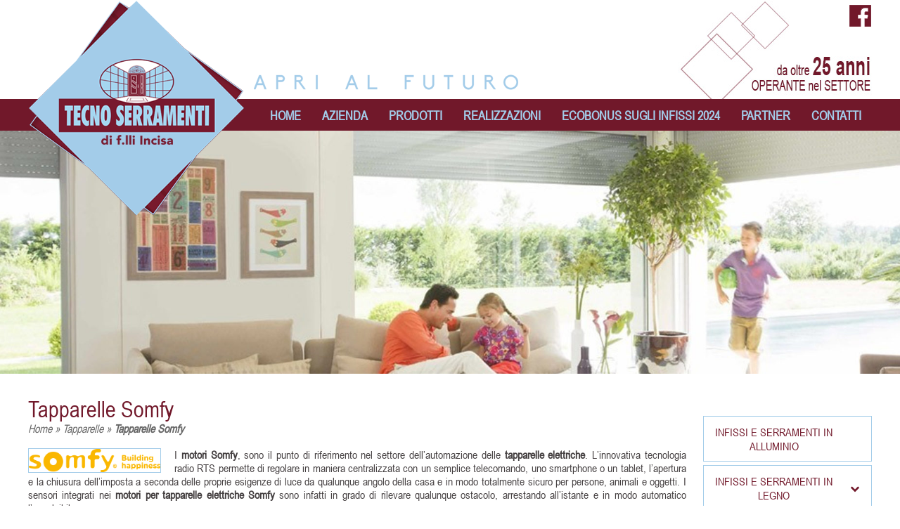

--- FILE ---
content_type: text/html; charset=UTF-8
request_url: https://www.tecnoserramentiweb.it/tapparelle/motori-per-tapparelle-elettriche-somfy/
body_size: 23440
content:
<!-- This page is cached by the Hummingbird Performance plugin v3.18.0 - https://wordpress.org/plugins/hummingbird-performance/. --><!doctype html>
<!--[if lt IE 7]> <html class="no-js ie6" lang="en"> <![endif]-->
<!--[if IE 7]>    <html class="no-js ie7" lang="en"> <![endif]-->
<!--[if IE 8]>    <html class="no-js ie8" lang="en"> <![endif]-->
<!--[if gt IE 8]><!--> <html class="no-js" lang="it"> <!--<![endif]-->
<head>
    <meta charset="utf-8" />

    <!-- Always force latest IE rendering engine (even in intranet) & Chrome Frame -->
    <meta http-equiv="X-UA-Compatible" content="IE=edge,chrome=1" />
    <title>Motori per tapparelle elettriche Somfy - Tecno Serramenti</title>
    <link rel="shortcut icon" href="/favicon.ico" type="image/x-icon">
<link rel="icon" href="/favicon.ico" type="image/x-icon">

<!-- Mobile viewport optimized: j.mp/bplateviewport -->
<meta name='viewport' content='width=device-width, initial-scale=1, maximum-scale=1, user-scalable=no' /> 

<!-- Style -->
    <link href="https://www.tecnoserramentiweb.it/wp-content/themes/tecnoserramenti/style.css" rel="stylesheet" />
    <link href="https://www.tecnoserramentiweb.it/wp-content/themes/tecnoserramenti/css/responsive.css" rel="stylesheet" />
    
<link rel="alternate" type="application/rss+xml" title="Tecnoserramenti RSS Feed" href="https://www.tecnoserramentiweb.it/feed/" />
<link rel="pingback" href="https://www.tecnoserramentiweb.it/xmlrpc.php" />

<meta name='robots' content='index, follow, max-image-preview:large, max-snippet:-1, max-video-preview:-1' />

	<!-- This site is optimized with the Yoast SEO plugin v26.6 - https://yoast.com/wordpress/plugins/seo/ -->
	<meta name="description" content="I motori per tapparelle elettriche Somfy sono la tecnologia ideale per regolare apertura e chiusura delle tapparelle premendo un semplice bottone." />
	<link rel="canonical" href="https://www.tecnoserramentiweb.it/tapparelle/motori-per-tapparelle-elettriche-somfy/" />
	<meta property="og:locale" content="it_IT" />
	<meta property="og:type" content="article" />
	<meta property="og:title" content="Motori per tapparelle elettriche Somfy - Tecno Serramenti" />
	<meta property="og:description" content="I motori per tapparelle elettriche Somfy sono la tecnologia ideale per regolare apertura e chiusura delle tapparelle premendo un semplice bottone." />
	<meta property="og:url" content="https://www.tecnoserramentiweb.it/tapparelle/motori-per-tapparelle-elettriche-somfy/" />
	<meta property="og:site_name" content="Tecnoserramenti" />
	<meta property="article:modified_time" content="2016-05-27T12:17:32+00:00" />
	<meta property="og:image" content="https://www.tecnoserramentiweb.it/wp-content/uploads/2016/05/tapparelle-somfy.jpg" />
	<meta property="og:image:width" content="1900" />
	<meta property="og:image:height" content="513" />
	<meta property="og:image:type" content="image/jpeg" />
	<meta name="twitter:card" content="summary_large_image" />
	<script type="application/ld+json" class="yoast-schema-graph">{"@context":"https://schema.org","@graph":[{"@type":"WebPage","@id":"https://www.tecnoserramentiweb.it/tapparelle/motori-per-tapparelle-elettriche-somfy/","url":"https://www.tecnoserramentiweb.it/tapparelle/motori-per-tapparelle-elettriche-somfy/","name":"Motori per tapparelle elettriche Somfy - Tecno Serramenti","isPartOf":{"@id":"https://www.tecnoserramentiweb.it/#website"},"primaryImageOfPage":{"@id":"https://www.tecnoserramentiweb.it/tapparelle/motori-per-tapparelle-elettriche-somfy/#primaryimage"},"image":{"@id":"https://www.tecnoserramentiweb.it/tapparelle/motori-per-tapparelle-elettriche-somfy/#primaryimage"},"thumbnailUrl":"https://www.tecnoserramentiweb.it/wp-content/uploads/2016/05/tapparelle-somfy.jpg","datePublished":"2016-05-26T10:05:55+00:00","dateModified":"2016-05-27T12:17:32+00:00","description":"I motori per tapparelle elettriche Somfy sono la tecnologia ideale per regolare apertura e chiusura delle tapparelle premendo un semplice bottone.","breadcrumb":{"@id":"https://www.tecnoserramentiweb.it/tapparelle/motori-per-tapparelle-elettriche-somfy/#breadcrumb"},"inLanguage":"it-IT","potentialAction":[{"@type":"ReadAction","target":["https://www.tecnoserramentiweb.it/tapparelle/motori-per-tapparelle-elettriche-somfy/"]}]},{"@type":"ImageObject","inLanguage":"it-IT","@id":"https://www.tecnoserramentiweb.it/tapparelle/motori-per-tapparelle-elettriche-somfy/#primaryimage","url":"https://www.tecnoserramentiweb.it/wp-content/uploads/2016/05/tapparelle-somfy.jpg","contentUrl":"https://www.tecnoserramentiweb.it/wp-content/uploads/2016/05/tapparelle-somfy.jpg","width":1900,"height":513,"caption":"Motori per tapparelle elettriche somfy"},{"@type":"BreadcrumbList","@id":"https://www.tecnoserramentiweb.it/tapparelle/motori-per-tapparelle-elettriche-somfy/#breadcrumb","itemListElement":[{"@type":"ListItem","position":1,"name":"Home","item":"https://www.tecnoserramentiweb.it/"},{"@type":"ListItem","position":2,"name":"Tapparelle","item":"https://www.tecnoserramentiweb.it/tapparelle/"},{"@type":"ListItem","position":3,"name":"Tapparelle Somfy"}]},{"@type":"WebSite","@id":"https://www.tecnoserramentiweb.it/#website","url":"https://www.tecnoserramentiweb.it/","name":"Tecnoserramenti","description":"Apri al futuro","potentialAction":[{"@type":"SearchAction","target":{"@type":"EntryPoint","urlTemplate":"https://www.tecnoserramentiweb.it/?s={search_term_string}"},"query-input":{"@type":"PropertyValueSpecification","valueRequired":true,"valueName":"search_term_string"}}],"inLanguage":"it-IT"}]}</script>
	<!-- / Yoast SEO plugin. -->


<link rel='dns-prefetch' href='//cdn.iubenda.com' />
<link rel="alternate" title="oEmbed (JSON)" type="application/json+oembed" href="https://www.tecnoserramentiweb.it/wp-json/oembed/1.0/embed?url=https%3A%2F%2Fwww.tecnoserramentiweb.it%2Ftapparelle%2Fmotori-per-tapparelle-elettriche-somfy%2F" />
<link rel="alternate" title="oEmbed (XML)" type="text/xml+oembed" href="https://www.tecnoserramentiweb.it/wp-json/oembed/1.0/embed?url=https%3A%2F%2Fwww.tecnoserramentiweb.it%2Ftapparelle%2Fmotori-per-tapparelle-elettriche-somfy%2F&#038;format=xml" />
		<!-- This site uses the Google Analytics by MonsterInsights plugin v9.10.1 - Using Analytics tracking - https://www.monsterinsights.com/ -->
							<script src="//www.googletagmanager.com/gtag/js?id=G-80W9Y3E3DW"  data-cfasync="false" data-wpfc-render="false" type="text/javascript" async></script>
			<script data-cfasync="false" data-wpfc-render="false" type="text/javascript">
				var mi_version = '9.10.1';
				var mi_track_user = true;
				var mi_no_track_reason = '';
								var MonsterInsightsDefaultLocations = {"page_location":"https:\/\/www.tecnoserramentiweb.it\/tapparelle\/motori-per-tapparelle-elettriche-somfy\/"};
								if ( typeof MonsterInsightsPrivacyGuardFilter === 'function' ) {
					var MonsterInsightsLocations = (typeof MonsterInsightsExcludeQuery === 'object') ? MonsterInsightsPrivacyGuardFilter( MonsterInsightsExcludeQuery ) : MonsterInsightsPrivacyGuardFilter( MonsterInsightsDefaultLocations );
				} else {
					var MonsterInsightsLocations = (typeof MonsterInsightsExcludeQuery === 'object') ? MonsterInsightsExcludeQuery : MonsterInsightsDefaultLocations;
				}

								var disableStrs = [
										'ga-disable-G-80W9Y3E3DW',
									];

				/* Function to detect opted out users */
				function __gtagTrackerIsOptedOut() {
					for (var index = 0; index < disableStrs.length; index++) {
						if (document.cookie.indexOf(disableStrs[index] + '=true') > -1) {
							return true;
						}
					}

					return false;
				}

				/* Disable tracking if the opt-out cookie exists. */
				if (__gtagTrackerIsOptedOut()) {
					for (var index = 0; index < disableStrs.length; index++) {
						window[disableStrs[index]] = true;
					}
				}

				/* Opt-out function */
				function __gtagTrackerOptout() {
					for (var index = 0; index < disableStrs.length; index++) {
						document.cookie = disableStrs[index] + '=true; expires=Thu, 31 Dec 2099 23:59:59 UTC; path=/';
						window[disableStrs[index]] = true;
					}
				}

				if ('undefined' === typeof gaOptout) {
					function gaOptout() {
						__gtagTrackerOptout();
					}
				}
								window.dataLayer = window.dataLayer || [];

				window.MonsterInsightsDualTracker = {
					helpers: {},
					trackers: {},
				};
				if (mi_track_user) {
					function __gtagDataLayer() {
						dataLayer.push(arguments);
					}

					function __gtagTracker(type, name, parameters) {
						if (!parameters) {
							parameters = {};
						}

						if (parameters.send_to) {
							__gtagDataLayer.apply(null, arguments);
							return;
						}

						if (type === 'event') {
														parameters.send_to = monsterinsights_frontend.v4_id;
							var hookName = name;
							if (typeof parameters['event_category'] !== 'undefined') {
								hookName = parameters['event_category'] + ':' + name;
							}

							if (typeof MonsterInsightsDualTracker.trackers[hookName] !== 'undefined') {
								MonsterInsightsDualTracker.trackers[hookName](parameters);
							} else {
								__gtagDataLayer('event', name, parameters);
							}
							
						} else {
							__gtagDataLayer.apply(null, arguments);
						}
					}

					__gtagTracker('js', new Date());
					__gtagTracker('set', {
						'developer_id.dZGIzZG': true,
											});
					if ( MonsterInsightsLocations.page_location ) {
						__gtagTracker('set', MonsterInsightsLocations);
					}
										__gtagTracker('config', 'G-80W9Y3E3DW', {"forceSSL":"true"} );
										window.gtag = __gtagTracker;										(function () {
						/* https://developers.google.com/analytics/devguides/collection/analyticsjs/ */
						/* ga and __gaTracker compatibility shim. */
						var noopfn = function () {
							return null;
						};
						var newtracker = function () {
							return new Tracker();
						};
						var Tracker = function () {
							return null;
						};
						var p = Tracker.prototype;
						p.get = noopfn;
						p.set = noopfn;
						p.send = function () {
							var args = Array.prototype.slice.call(arguments);
							args.unshift('send');
							__gaTracker.apply(null, args);
						};
						var __gaTracker = function () {
							var len = arguments.length;
							if (len === 0) {
								return;
							}
							var f = arguments[len - 1];
							if (typeof f !== 'object' || f === null || typeof f.hitCallback !== 'function') {
								if ('send' === arguments[0]) {
									var hitConverted, hitObject = false, action;
									if ('event' === arguments[1]) {
										if ('undefined' !== typeof arguments[3]) {
											hitObject = {
												'eventAction': arguments[3],
												'eventCategory': arguments[2],
												'eventLabel': arguments[4],
												'value': arguments[5] ? arguments[5] : 1,
											}
										}
									}
									if ('pageview' === arguments[1]) {
										if ('undefined' !== typeof arguments[2]) {
											hitObject = {
												'eventAction': 'page_view',
												'page_path': arguments[2],
											}
										}
									}
									if (typeof arguments[2] === 'object') {
										hitObject = arguments[2];
									}
									if (typeof arguments[5] === 'object') {
										Object.assign(hitObject, arguments[5]);
									}
									if ('undefined' !== typeof arguments[1].hitType) {
										hitObject = arguments[1];
										if ('pageview' === hitObject.hitType) {
											hitObject.eventAction = 'page_view';
										}
									}
									if (hitObject) {
										action = 'timing' === arguments[1].hitType ? 'timing_complete' : hitObject.eventAction;
										hitConverted = mapArgs(hitObject);
										__gtagTracker('event', action, hitConverted);
									}
								}
								return;
							}

							function mapArgs(args) {
								var arg, hit = {};
								var gaMap = {
									'eventCategory': 'event_category',
									'eventAction': 'event_action',
									'eventLabel': 'event_label',
									'eventValue': 'event_value',
									'nonInteraction': 'non_interaction',
									'timingCategory': 'event_category',
									'timingVar': 'name',
									'timingValue': 'value',
									'timingLabel': 'event_label',
									'page': 'page_path',
									'location': 'page_location',
									'title': 'page_title',
									'referrer' : 'page_referrer',
								};
								for (arg in args) {
																		if (!(!args.hasOwnProperty(arg) || !gaMap.hasOwnProperty(arg))) {
										hit[gaMap[arg]] = args[arg];
									} else {
										hit[arg] = args[arg];
									}
								}
								return hit;
							}

							try {
								f.hitCallback();
							} catch (ex) {
							}
						};
						__gaTracker.create = newtracker;
						__gaTracker.getByName = newtracker;
						__gaTracker.getAll = function () {
							return [];
						};
						__gaTracker.remove = noopfn;
						__gaTracker.loaded = true;
						window['__gaTracker'] = __gaTracker;
					})();
									} else {
										console.log("");
					(function () {
						function __gtagTracker() {
							return null;
						}

						window['__gtagTracker'] = __gtagTracker;
						window['gtag'] = __gtagTracker;
					})();
									}
			</script>
							<!-- / Google Analytics by MonsterInsights -->
		<style id='wp-img-auto-sizes-contain-inline-css' type='text/css'>
img:is([sizes=auto i],[sizes^="auto," i]){contain-intrinsic-size:3000px 1500px}
/*# sourceURL=wp-img-auto-sizes-contain-inline-css */
</style>
<link rel='stylesheet' id='twb-open-sans-css' href='https://fonts.googleapis.com/css?family=Open+Sans%3A300%2C400%2C500%2C600%2C700%2C800&#038;display=swap&#038;ver=6.9' type='text/css' media='all' />
<link rel='stylesheet' id='twb-global-css' href='https://www.tecnoserramentiweb.it/wp-content/uploads/hummingbird-assets/107def662ad5fd0534f6153ce4f39d89.css' type='text/css' media='all' />
<style id='wp-block-library-inline-css' type='text/css'>
:root{--wp-block-synced-color:#7a00df;--wp-block-synced-color--rgb:122,0,223;--wp-bound-block-color:var(--wp-block-synced-color);--wp-editor-canvas-background:#ddd;--wp-admin-theme-color:#007cba;--wp-admin-theme-color--rgb:0,124,186;--wp-admin-theme-color-darker-10:#006ba1;--wp-admin-theme-color-darker-10--rgb:0,107,160.5;--wp-admin-theme-color-darker-20:#005a87;--wp-admin-theme-color-darker-20--rgb:0,90,135;--wp-admin-border-width-focus:2px}@media (min-resolution:192dpi){:root{--wp-admin-border-width-focus:1.5px}}.wp-element-button{cursor:pointer}:root .has-very-light-gray-background-color{background-color:#eee}:root .has-very-dark-gray-background-color{background-color:#313131}:root .has-very-light-gray-color{color:#eee}:root .has-very-dark-gray-color{color:#313131}:root .has-vivid-green-cyan-to-vivid-cyan-blue-gradient-background{background:linear-gradient(135deg,#00d084,#0693e3)}:root .has-purple-crush-gradient-background{background:linear-gradient(135deg,#34e2e4,#4721fb 50%,#ab1dfe)}:root .has-hazy-dawn-gradient-background{background:linear-gradient(135deg,#faaca8,#dad0ec)}:root .has-subdued-olive-gradient-background{background:linear-gradient(135deg,#fafae1,#67a671)}:root .has-atomic-cream-gradient-background{background:linear-gradient(135deg,#fdd79a,#004a59)}:root .has-nightshade-gradient-background{background:linear-gradient(135deg,#330968,#31cdcf)}:root .has-midnight-gradient-background{background:linear-gradient(135deg,#020381,#2874fc)}:root{--wp--preset--font-size--normal:16px;--wp--preset--font-size--huge:42px}.has-regular-font-size{font-size:1em}.has-larger-font-size{font-size:2.625em}.has-normal-font-size{font-size:var(--wp--preset--font-size--normal)}.has-huge-font-size{font-size:var(--wp--preset--font-size--huge)}.has-text-align-center{text-align:center}.has-text-align-left{text-align:left}.has-text-align-right{text-align:right}.has-fit-text{white-space:nowrap!important}#end-resizable-editor-section{display:none}.aligncenter{clear:both}.items-justified-left{justify-content:flex-start}.items-justified-center{justify-content:center}.items-justified-right{justify-content:flex-end}.items-justified-space-between{justify-content:space-between}.screen-reader-text{border:0;clip-path:inset(50%);height:1px;margin:-1px;overflow:hidden;padding:0;position:absolute;width:1px;word-wrap:normal!important}.screen-reader-text:focus{background-color:#ddd;clip-path:none;color:#444;display:block;font-size:1em;height:auto;left:5px;line-height:normal;padding:15px 23px 14px;text-decoration:none;top:5px;width:auto;z-index:100000}html :where(.has-border-color){border-style:solid}html :where([style*=border-top-color]){border-top-style:solid}html :where([style*=border-right-color]){border-right-style:solid}html :where([style*=border-bottom-color]){border-bottom-style:solid}html :where([style*=border-left-color]){border-left-style:solid}html :where([style*=border-width]){border-style:solid}html :where([style*=border-top-width]){border-top-style:solid}html :where([style*=border-right-width]){border-right-style:solid}html :where([style*=border-bottom-width]){border-bottom-style:solid}html :where([style*=border-left-width]){border-left-style:solid}html :where(img[class*=wp-image-]){height:auto;max-width:100%}:where(figure){margin:0 0 1em}html :where(.is-position-sticky){--wp-admin--admin-bar--position-offset:var(--wp-admin--admin-bar--height,0px)}@media screen and (max-width:600px){html :where(.is-position-sticky){--wp-admin--admin-bar--position-offset:0px}}

/*# sourceURL=wp-block-library-inline-css */
</style><style id='global-styles-inline-css' type='text/css'>
:root{--wp--preset--aspect-ratio--square: 1;--wp--preset--aspect-ratio--4-3: 4/3;--wp--preset--aspect-ratio--3-4: 3/4;--wp--preset--aspect-ratio--3-2: 3/2;--wp--preset--aspect-ratio--2-3: 2/3;--wp--preset--aspect-ratio--16-9: 16/9;--wp--preset--aspect-ratio--9-16: 9/16;--wp--preset--color--black: #000000;--wp--preset--color--cyan-bluish-gray: #abb8c3;--wp--preset--color--white: #ffffff;--wp--preset--color--pale-pink: #f78da7;--wp--preset--color--vivid-red: #cf2e2e;--wp--preset--color--luminous-vivid-orange: #ff6900;--wp--preset--color--luminous-vivid-amber: #fcb900;--wp--preset--color--light-green-cyan: #7bdcb5;--wp--preset--color--vivid-green-cyan: #00d084;--wp--preset--color--pale-cyan-blue: #8ed1fc;--wp--preset--color--vivid-cyan-blue: #0693e3;--wp--preset--color--vivid-purple: #9b51e0;--wp--preset--gradient--vivid-cyan-blue-to-vivid-purple: linear-gradient(135deg,rgb(6,147,227) 0%,rgb(155,81,224) 100%);--wp--preset--gradient--light-green-cyan-to-vivid-green-cyan: linear-gradient(135deg,rgb(122,220,180) 0%,rgb(0,208,130) 100%);--wp--preset--gradient--luminous-vivid-amber-to-luminous-vivid-orange: linear-gradient(135deg,rgb(252,185,0) 0%,rgb(255,105,0) 100%);--wp--preset--gradient--luminous-vivid-orange-to-vivid-red: linear-gradient(135deg,rgb(255,105,0) 0%,rgb(207,46,46) 100%);--wp--preset--gradient--very-light-gray-to-cyan-bluish-gray: linear-gradient(135deg,rgb(238,238,238) 0%,rgb(169,184,195) 100%);--wp--preset--gradient--cool-to-warm-spectrum: linear-gradient(135deg,rgb(74,234,220) 0%,rgb(151,120,209) 20%,rgb(207,42,186) 40%,rgb(238,44,130) 60%,rgb(251,105,98) 80%,rgb(254,248,76) 100%);--wp--preset--gradient--blush-light-purple: linear-gradient(135deg,rgb(255,206,236) 0%,rgb(152,150,240) 100%);--wp--preset--gradient--blush-bordeaux: linear-gradient(135deg,rgb(254,205,165) 0%,rgb(254,45,45) 50%,rgb(107,0,62) 100%);--wp--preset--gradient--luminous-dusk: linear-gradient(135deg,rgb(255,203,112) 0%,rgb(199,81,192) 50%,rgb(65,88,208) 100%);--wp--preset--gradient--pale-ocean: linear-gradient(135deg,rgb(255,245,203) 0%,rgb(182,227,212) 50%,rgb(51,167,181) 100%);--wp--preset--gradient--electric-grass: linear-gradient(135deg,rgb(202,248,128) 0%,rgb(113,206,126) 100%);--wp--preset--gradient--midnight: linear-gradient(135deg,rgb(2,3,129) 0%,rgb(40,116,252) 100%);--wp--preset--font-size--small: 13px;--wp--preset--font-size--medium: 20px;--wp--preset--font-size--large: 36px;--wp--preset--font-size--x-large: 42px;--wp--preset--spacing--20: 0.44rem;--wp--preset--spacing--30: 0.67rem;--wp--preset--spacing--40: 1rem;--wp--preset--spacing--50: 1.5rem;--wp--preset--spacing--60: 2.25rem;--wp--preset--spacing--70: 3.38rem;--wp--preset--spacing--80: 5.06rem;--wp--preset--shadow--natural: 6px 6px 9px rgba(0, 0, 0, 0.2);--wp--preset--shadow--deep: 12px 12px 50px rgba(0, 0, 0, 0.4);--wp--preset--shadow--sharp: 6px 6px 0px rgba(0, 0, 0, 0.2);--wp--preset--shadow--outlined: 6px 6px 0px -3px rgb(255, 255, 255), 6px 6px rgb(0, 0, 0);--wp--preset--shadow--crisp: 6px 6px 0px rgb(0, 0, 0);}:where(.is-layout-flex){gap: 0.5em;}:where(.is-layout-grid){gap: 0.5em;}body .is-layout-flex{display: flex;}.is-layout-flex{flex-wrap: wrap;align-items: center;}.is-layout-flex > :is(*, div){margin: 0;}body .is-layout-grid{display: grid;}.is-layout-grid > :is(*, div){margin: 0;}:where(.wp-block-columns.is-layout-flex){gap: 2em;}:where(.wp-block-columns.is-layout-grid){gap: 2em;}:where(.wp-block-post-template.is-layout-flex){gap: 1.25em;}:where(.wp-block-post-template.is-layout-grid){gap: 1.25em;}.has-black-color{color: var(--wp--preset--color--black) !important;}.has-cyan-bluish-gray-color{color: var(--wp--preset--color--cyan-bluish-gray) !important;}.has-white-color{color: var(--wp--preset--color--white) !important;}.has-pale-pink-color{color: var(--wp--preset--color--pale-pink) !important;}.has-vivid-red-color{color: var(--wp--preset--color--vivid-red) !important;}.has-luminous-vivid-orange-color{color: var(--wp--preset--color--luminous-vivid-orange) !important;}.has-luminous-vivid-amber-color{color: var(--wp--preset--color--luminous-vivid-amber) !important;}.has-light-green-cyan-color{color: var(--wp--preset--color--light-green-cyan) !important;}.has-vivid-green-cyan-color{color: var(--wp--preset--color--vivid-green-cyan) !important;}.has-pale-cyan-blue-color{color: var(--wp--preset--color--pale-cyan-blue) !important;}.has-vivid-cyan-blue-color{color: var(--wp--preset--color--vivid-cyan-blue) !important;}.has-vivid-purple-color{color: var(--wp--preset--color--vivid-purple) !important;}.has-black-background-color{background-color: var(--wp--preset--color--black) !important;}.has-cyan-bluish-gray-background-color{background-color: var(--wp--preset--color--cyan-bluish-gray) !important;}.has-white-background-color{background-color: var(--wp--preset--color--white) !important;}.has-pale-pink-background-color{background-color: var(--wp--preset--color--pale-pink) !important;}.has-vivid-red-background-color{background-color: var(--wp--preset--color--vivid-red) !important;}.has-luminous-vivid-orange-background-color{background-color: var(--wp--preset--color--luminous-vivid-orange) !important;}.has-luminous-vivid-amber-background-color{background-color: var(--wp--preset--color--luminous-vivid-amber) !important;}.has-light-green-cyan-background-color{background-color: var(--wp--preset--color--light-green-cyan) !important;}.has-vivid-green-cyan-background-color{background-color: var(--wp--preset--color--vivid-green-cyan) !important;}.has-pale-cyan-blue-background-color{background-color: var(--wp--preset--color--pale-cyan-blue) !important;}.has-vivid-cyan-blue-background-color{background-color: var(--wp--preset--color--vivid-cyan-blue) !important;}.has-vivid-purple-background-color{background-color: var(--wp--preset--color--vivid-purple) !important;}.has-black-border-color{border-color: var(--wp--preset--color--black) !important;}.has-cyan-bluish-gray-border-color{border-color: var(--wp--preset--color--cyan-bluish-gray) !important;}.has-white-border-color{border-color: var(--wp--preset--color--white) !important;}.has-pale-pink-border-color{border-color: var(--wp--preset--color--pale-pink) !important;}.has-vivid-red-border-color{border-color: var(--wp--preset--color--vivid-red) !important;}.has-luminous-vivid-orange-border-color{border-color: var(--wp--preset--color--luminous-vivid-orange) !important;}.has-luminous-vivid-amber-border-color{border-color: var(--wp--preset--color--luminous-vivid-amber) !important;}.has-light-green-cyan-border-color{border-color: var(--wp--preset--color--light-green-cyan) !important;}.has-vivid-green-cyan-border-color{border-color: var(--wp--preset--color--vivid-green-cyan) !important;}.has-pale-cyan-blue-border-color{border-color: var(--wp--preset--color--pale-cyan-blue) !important;}.has-vivid-cyan-blue-border-color{border-color: var(--wp--preset--color--vivid-cyan-blue) !important;}.has-vivid-purple-border-color{border-color: var(--wp--preset--color--vivid-purple) !important;}.has-vivid-cyan-blue-to-vivid-purple-gradient-background{background: var(--wp--preset--gradient--vivid-cyan-blue-to-vivid-purple) !important;}.has-light-green-cyan-to-vivid-green-cyan-gradient-background{background: var(--wp--preset--gradient--light-green-cyan-to-vivid-green-cyan) !important;}.has-luminous-vivid-amber-to-luminous-vivid-orange-gradient-background{background: var(--wp--preset--gradient--luminous-vivid-amber-to-luminous-vivid-orange) !important;}.has-luminous-vivid-orange-to-vivid-red-gradient-background{background: var(--wp--preset--gradient--luminous-vivid-orange-to-vivid-red) !important;}.has-very-light-gray-to-cyan-bluish-gray-gradient-background{background: var(--wp--preset--gradient--very-light-gray-to-cyan-bluish-gray) !important;}.has-cool-to-warm-spectrum-gradient-background{background: var(--wp--preset--gradient--cool-to-warm-spectrum) !important;}.has-blush-light-purple-gradient-background{background: var(--wp--preset--gradient--blush-light-purple) !important;}.has-blush-bordeaux-gradient-background{background: var(--wp--preset--gradient--blush-bordeaux) !important;}.has-luminous-dusk-gradient-background{background: var(--wp--preset--gradient--luminous-dusk) !important;}.has-pale-ocean-gradient-background{background: var(--wp--preset--gradient--pale-ocean) !important;}.has-electric-grass-gradient-background{background: var(--wp--preset--gradient--electric-grass) !important;}.has-midnight-gradient-background{background: var(--wp--preset--gradient--midnight) !important;}.has-small-font-size{font-size: var(--wp--preset--font-size--small) !important;}.has-medium-font-size{font-size: var(--wp--preset--font-size--medium) !important;}.has-large-font-size{font-size: var(--wp--preset--font-size--large) !important;}.has-x-large-font-size{font-size: var(--wp--preset--font-size--x-large) !important;}
/*# sourceURL=global-styles-inline-css */
</style>

<style id='classic-theme-styles-inline-css' type='text/css'>
/*! This file is auto-generated */
.wp-block-button__link{color:#fff;background-color:#32373c;border-radius:9999px;box-shadow:none;text-decoration:none;padding:calc(.667em + 2px) calc(1.333em + 2px);font-size:1.125em}.wp-block-file__button{background:#32373c;color:#fff;text-decoration:none}
/*# sourceURL=/wp-includes/css/classic-themes.min.css */
</style>
<link rel='stylesheet' id='wp-components-css' href='https://www.tecnoserramentiweb.it/wp-includes/css/dist/components/style.min.css' type='text/css' media='all' />
<link rel='stylesheet' id='wp-preferences-css' href='https://www.tecnoserramentiweb.it/wp-includes/css/dist/preferences/style.min.css' type='text/css' media='all' />
<link rel='stylesheet' id='wp-block-editor-css' href='https://www.tecnoserramentiweb.it/wp-includes/css/dist/block-editor/style.min.css' type='text/css' media='all' />
<link rel='stylesheet' id='wphb-1-css' href='https://www.tecnoserramentiweb.it/wp-content/uploads/hummingbird-assets/4b9f50ab7fd7fcec5165c592ff64f39e.css' type='text/css' media='all' />
<style id='responsive-menu-inline-css' type='text/css'>
#rmp_menu_trigger-2111{width: 55px;height: 55px;position: fixed;top: 10px;border-radius: 5px;display: none;text-decoration: none;right: 5%;background: #ffffff;transition: transform 0.5s, background-color 1s}#rmp_menu_trigger-2111:hover, #rmp_menu_trigger-2111:focus{background: #ffffff;text-decoration: unset}#rmp_menu_trigger-2111.is-active{background: #ffffff}#rmp_menu_trigger-2111 .rmp-trigger-box{width: 33px;color: #fff}#rmp_menu_trigger-2111 .rmp-trigger-icon-active, #rmp_menu_trigger-2111 .rmp-trigger-text-open{display: none}#rmp_menu_trigger-2111.is-active .rmp-trigger-icon-active, #rmp_menu_trigger-2111.is-active .rmp-trigger-text-open{display: inline}#rmp_menu_trigger-2111.is-active .rmp-trigger-icon-inactive, #rmp_menu_trigger-2111.is-active .rmp-trigger-text{display: none}#rmp_menu_trigger-2111 .rmp-trigger-label{color: #fff;pointer-events: none;line-height: 13px;font-family: inherit;font-size: 13px;display: inline;text-transform: inherit}#rmp_menu_trigger-2111 .rmp-trigger-label.rmp-trigger-label-top{display: block;margin-bottom: 12px}#rmp_menu_trigger-2111 .rmp-trigger-label.rmp-trigger-label-bottom{display: block;margin-top: 12px}#rmp_menu_trigger-2111 .responsive-menu-pro-inner{display: block}#rmp_menu_trigger-2111 .rmp-trigger-icon-inactive .rmp-font-icon{color: #a3cce9}#rmp_menu_trigger-2111 .responsive-menu-pro-inner, #rmp_menu_trigger-2111 .responsive-menu-pro-inner::before, #rmp_menu_trigger-2111 .responsive-menu-pro-inner::after{width: 33px;height: 5px;background-color: #a3cce9;border-radius: 4px;position: absolute}#rmp_menu_trigger-2111 .rmp-trigger-icon-active .rmp-font-icon{color: #a3cce9}#rmp_menu_trigger-2111.is-active .responsive-menu-pro-inner, #rmp_menu_trigger-2111.is-active .responsive-menu-pro-inner::before, #rmp_menu_trigger-2111.is-active .responsive-menu-pro-inner::after{background-color: #a3cce9}#rmp_menu_trigger-2111:hover .rmp-trigger-icon-inactive .rmp-font-icon{color: #a3cce9}#rmp_menu_trigger-2111:not(.is-active):hover .responsive-menu-pro-inner, #rmp_menu_trigger-2111:not(.is-active):hover .responsive-menu-pro-inner::before, #rmp_menu_trigger-2111:not(.is-active):hover .responsive-menu-pro-inner::after{background-color: #a3cce9}#rmp_menu_trigger-2111 .responsive-menu-pro-inner::before{top: 10px}#rmp_menu_trigger-2111 .responsive-menu-pro-inner::after{bottom: 10px}#rmp_menu_trigger-2111.is-active .responsive-menu-pro-inner::after{bottom: 0}@media screen and (max-width: 1020px){#rmp_menu_trigger-2111{display: block}#rmp-container-2111{position: fixed;top: 0;margin: 0;transition: transform 0.5s;overflow: auto;display: block;width: 75%;background-color: #71182a;background-image: url("");height: 100%;left: 0;padding-top: 0px;padding-left: 0px;padding-bottom: 0px;padding-right: 0px}#rmp-menu-wrap-2111{padding-top: 0px;padding-left: 0px;padding-bottom: 0px;padding-right: 0px;background-color: #71182a}#rmp-menu-wrap-2111 .rmp-menu, #rmp-menu-wrap-2111 .rmp-submenu{width: 100%;box-sizing: border-box;margin: 0;padding: 0}#rmp-menu-wrap-2111 .rmp-submenu-depth-1 .rmp-menu-item-link{padding-left: 10%}#rmp-menu-wrap-2111 .rmp-submenu-depth-2 .rmp-menu-item-link{padding-left: 15%}#rmp-menu-wrap-2111 .rmp-submenu-depth-3 .rmp-menu-item-link{padding-left: 20%}#rmp-menu-wrap-2111 .rmp-submenu-depth-4 .rmp-menu-item-link{padding-left: 25%}#rmp-menu-wrap-2111 .rmp-submenu.rmp-submenu-open{display: block}#rmp-menu-wrap-2111 .rmp-menu-item{width: 100%;list-style: none;margin: 0}#rmp-menu-wrap-2111 .rmp-menu-item-link{height: 44px;line-height: 44px;font-size: 13px;border-bottom: 1px solid #ffffff;font-family: Arial Narrow;color: #a3cce9;text-align: left;background-color: #71182a;font-weight: normal;letter-spacing: 0px;display: block;box-sizing: border-box;width: 100%;text-decoration: none;position: relative;overflow: hidden;transition: background-color 1s, border-color 1s, 1s;padding: 0 5%;padding-left: 54px}#rmp-menu-wrap-2111 .rmp-menu-item-link:after, #rmp-menu-wrap-2111 .rmp-menu-item-link:before{display: none}#rmp-menu-wrap-2111 .rmp-menu-item-link:hover, #rmp-menu-wrap-2111 .rmp-menu-item-link:focus{color: #FFFFFF;border-color: #ffffff;background-color: #71182a}#rmp-menu-wrap-2111 .rmp-menu-item-link:focus{outline: none;border-color: unset;box-shadow: unset}#rmp-menu-wrap-2111 .rmp-menu-item-link .rmp-font-icon{height: 44px;line-height: 44px;margin-right: 10px;font-size: 13px}#rmp-menu-wrap-2111 .rmp-menu-current-item .rmp-menu-item-link{color: #ffffff;border-color: #212121;background-color: #71182a}#rmp-menu-wrap-2111 .rmp-menu-current-item .rmp-menu-item-link:hover, #rmp-menu-wrap-2111 .rmp-menu-current-item .rmp-menu-item-link:focus{color: #FFFFFF;border-color: #3f3f3f;background-color: #71182a}#rmp-menu-wrap-2111 .rmp-menu-subarrow{position: absolute;top: 0;bottom: 0;text-align: center;overflow: hidden;background-size: cover;overflow: hidden;left: 0;border-right-style: solid;border-right-color: #ffffff;border-right-width: 1px;height: 44px;width: 44px;color: #a3cce9;background-color: #71182a}#rmp-menu-wrap-2111 .rmp-menu-subarrow svg{fill: #a3cce9}#rmp-menu-wrap-2111 .rmp-menu-subarrow:hover{color: #FFFFFF;border-color: #ffffff;background-color: #71182a}#rmp-menu-wrap-2111 .rmp-menu-subarrow:hover svg{fill: #FFFFFF}#rmp-menu-wrap-2111 .rmp-menu-subarrow .rmp-font-icon{margin-right: unset}#rmp-menu-wrap-2111 .rmp-menu-subarrow *{vertical-align: middle;line-height: 44px}#rmp-menu-wrap-2111 .rmp-menu-subarrow-active{display: block;background-size: cover;color: #fff;border-color: #212121;background-color: #212121}#rmp-menu-wrap-2111 .rmp-menu-subarrow-active svg{fill: #fff}#rmp-menu-wrap-2111 .rmp-menu-subarrow-active:hover{color: #fff;border-color: #3f3f3f;background-color: #3f3f3f}#rmp-menu-wrap-2111 .rmp-menu-subarrow-active:hover svg{fill: #fff}#rmp-menu-wrap-2111 .rmp-submenu{display: none}#rmp-menu-wrap-2111 .rmp-submenu .rmp-menu-item-link{height: 44px;line-height: 44px;letter-spacing: 0px;font-size: 13px;border-bottom: 1px solid #ffffff;font-family: inherit;font-weight: normal;color: #a3cce9;text-align: left;background-color: #71182a}#rmp-menu-wrap-2111 .rmp-submenu .rmp-menu-item-link:hover, #rmp-menu-wrap-2111 .rmp-submenu .rmp-menu-item-link:focus{color: #FFFFFF;border-color: #ffffff;background-color: #71182a}#rmp-menu-wrap-2111 .rmp-submenu .rmp-menu-current-item .rmp-menu-item-link{color: #ffffff;border-color: #212121;background-color: #71182a}#rmp-menu-wrap-2111 .rmp-submenu .rmp-menu-current-item .rmp-menu-item-link:hover, #rmp-menu-wrap-2111 .rmp-submenu .rmp-menu-current-item .rmp-menu-item-link:focus{color: #FFFFFF;border-color: #3f3f3f;background-color: #71182a}#rmp-menu-wrap-2111 .rmp-submenu .rmp-menu-subarrow{right: 0;border-right: unset;border-left-style: solid;border-left-color: #1d4354;border-left-width: 0px;height: 39px;line-height: 39px;width: 40px;color: #fff;background-color: inherit}#rmp-menu-wrap-2111 .rmp-submenu .rmp-menu-subarrow:hover{color: #fff;border-color: #3f3f3f;background-color: inherit}#rmp-menu-wrap-2111 .rmp-submenu .rmp-menu-subarrow-active{color: #fff;border-color: #1d4354;background-color: inherit}#rmp-menu-wrap-2111 .rmp-submenu .rmp-menu-subarrow-active:hover{color: #fff;border-color: #3f3f3f;background-color: inherit}#rmp-menu-wrap-2111 .rmp-menu-item-description{margin: 0;padding: 5px 5%;opacity: 0.8;color: #a3cce9}#rmp-search-box-2111{display: block;padding-top: 0px;padding-left: 5%;padding-bottom: 0px;padding-right: 5%}#rmp-search-box-2111 .rmp-search-form{margin: 0}#rmp-search-box-2111 .rmp-search-box{background: #fff;border: 1px solid #dadada;color: #333;width: 100%;padding: 0 5%;border-radius: 30px;height: 45px;-webkit-appearance: none}#rmp-search-box-2111 .rmp-search-box::placeholder{color: #C7C7CD}#rmp-search-box-2111 .rmp-search-box:focus{background-color: #fff;outline: 2px solid #dadada;color: #333}#rmp-menu-title-2111{background-color: #71182a;color: #a3cce9;text-align: left;font-size: 14px;padding-top: 10%;padding-left: 5%;padding-bottom: 0%;padding-right: 5%;font-weight: 400;transition: background-color 1s, border-color 1s, color 1s}#rmp-menu-title-2111:hover{background-color: #71182a;color: #FFFFFF}#rmp-menu-title-2111 > .rmp-menu-title-link{color: #a3cce9;width: 100%;background-color: unset;text-decoration: none}#rmp-menu-title-2111 > .rmp-menu-title-link:hover{color: #FFFFFF}#rmp-menu-title-2111 .rmp-font-icon{font-size: 14px}#rmp-menu-additional-content-2111{padding-top: 0px;padding-left: 5%;padding-bottom: 0px;padding-right: 5%;color: #fff;text-align: center;font-size: 16px}}.rmp-container{display: none;visibility: visible;padding: 0px 0px 0px 0px;z-index: 99998;transition: all 0.3s}.rmp-container.rmp-fade-top, .rmp-container.rmp-fade-left, .rmp-container.rmp-fade-right, .rmp-container.rmp-fade-bottom{display: none}.rmp-container.rmp-slide-left, .rmp-container.rmp-push-left{transform: translateX(-100%);-ms-transform: translateX(-100%);-webkit-transform: translateX(-100%);-moz-transform: translateX(-100%)}.rmp-container.rmp-slide-left.rmp-menu-open, .rmp-container.rmp-push-left.rmp-menu-open{transform: translateX(0);-ms-transform: translateX(0);-webkit-transform: translateX(0);-moz-transform: translateX(0)}.rmp-container.rmp-slide-right, .rmp-container.rmp-push-right{transform: translateX(100%);-ms-transform: translateX(100%);-webkit-transform: translateX(100%);-moz-transform: translateX(100%)}.rmp-container.rmp-slide-right.rmp-menu-open, .rmp-container.rmp-push-right.rmp-menu-open{transform: translateX(0);-ms-transform: translateX(0);-webkit-transform: translateX(0);-moz-transform: translateX(0)}.rmp-container.rmp-slide-top, .rmp-container.rmp-push-top{transform: translateY(-100%);-ms-transform: translateY(-100%);-webkit-transform: translateY(-100%);-moz-transform: translateY(-100%)}.rmp-container.rmp-slide-top.rmp-menu-open, .rmp-container.rmp-push-top.rmp-menu-open{transform: translateY(0);-ms-transform: translateY(0);-webkit-transform: translateY(0);-moz-transform: translateY(0)}.rmp-container.rmp-slide-bottom, .rmp-container.rmp-push-bottom{transform: translateY(100%);-ms-transform: translateY(100%);-webkit-transform: translateY(100%);-moz-transform: translateY(100%)}.rmp-container.rmp-slide-bottom.rmp-menu-open, .rmp-container.rmp-push-bottom.rmp-menu-open{transform: translateX(0);-ms-transform: translateX(0);-webkit-transform: translateX(0);-moz-transform: translateX(0)}.rmp-container::-webkit-scrollbar{width: 0px}.rmp-container ::-webkit-scrollbar-track{box-shadow: inset 0 0 5px transparent}.rmp-container ::-webkit-scrollbar-thumb{background: transparent}.rmp-container ::-webkit-scrollbar-thumb:hover{background: transparent}.rmp-container .rmp-menu-wrap .rmp-menu{transition: none;border-radius: 0;box-shadow: none;background: none;border: 0;bottom: auto;box-sizing: border-box;clip: auto;color: #666;display: block;float: none;font-family: inherit;font-size: 14px;height: auto;left: auto;line-height: 1.7;list-style-type: none;margin: 0;min-height: auto;max-height: none;opacity: 1;outline: none;overflow: visible;padding: 0;position: relative;pointer-events: auto;right: auto;text-align: left;text-decoration: none;text-indent: 0;text-transform: none;transform: none;top: auto;visibility: inherit;width: auto;word-wrap: break-word;white-space: normal}.rmp-container .rmp-menu-additional-content{display: block;word-break: break-word}.rmp-container .rmp-menu-title{display: flex;flex-direction: column}.rmp-container .rmp-menu-title .rmp-menu-title-image{max-width: 100%;margin-bottom: 15px;display: block;margin: auto;margin-bottom: 15px}button.rmp_menu_trigger{z-index: 999999;overflow: hidden;outline: none;border: 0;display: none;margin: 0;transition: transform 0.5s, background-color 0.5s;padding: 0}button.rmp_menu_trigger .responsive-menu-pro-inner::before, button.rmp_menu_trigger .responsive-menu-pro-inner::after{content: "";display: block}button.rmp_menu_trigger .responsive-menu-pro-inner::before{top: 10px}button.rmp_menu_trigger .responsive-menu-pro-inner::after{bottom: 10px}button.rmp_menu_trigger .rmp-trigger-box{width: 40px;display: inline-block;position: relative;pointer-events: none;vertical-align: super}.admin-bar .rmp-container, .admin-bar .rmp_menu_trigger{margin-top: 32px !important}@media screen and (max-width: 782px){.admin-bar .rmp-container, .admin-bar .rmp_menu_trigger{margin-top: 46px !important}}.rmp-menu-trigger-boring .responsive-menu-pro-inner{transition-property: none}.rmp-menu-trigger-boring .responsive-menu-pro-inner::after, .rmp-menu-trigger-boring .responsive-menu-pro-inner::before{transition-property: none}.rmp-menu-trigger-boring.is-active .responsive-menu-pro-inner{transform: rotate(45deg)}.rmp-menu-trigger-boring.is-active .responsive-menu-pro-inner:before{top: 0;opacity: 0}.rmp-menu-trigger-boring.is-active .responsive-menu-pro-inner:after{bottom: 0;transform: rotate(-90deg)}
/*# sourceURL=responsive-menu-inline-css */
</style>
<link rel='stylesheet' id='dashicons-css' href='https://www.tecnoserramentiweb.it/wp-includes/css/dashicons.min.css' type='text/css' media='all' />
<link rel='stylesheet' id='wc-gallery-style-css' href='https://www.tecnoserramentiweb.it/wp-content/plugins/wc-gallery/includes/css/style.css' type='text/css' media='all' />
<link rel='stylesheet' id='wc-gallery-popup-style-css' href='https://www.tecnoserramentiweb.it/wp-content/plugins/wc-gallery/includes/css/magnific-popup.css' type='text/css' media='all' />
<link rel='stylesheet' id='wc-gallery-flexslider-style-css' href='https://www.tecnoserramentiweb.it/wp-content/plugins/wc-gallery/includes/vendors/flexslider/flexslider.css' type='text/css' media='all' />
<link rel='stylesheet' id='wc-gallery-owlcarousel-style-css' href='https://www.tecnoserramentiweb.it/wp-content/plugins/wc-gallery/includes/vendors/owlcarousel/assets/owl.carousel.css' type='text/css' media='all' />
<link rel='stylesheet' id='wc-gallery-owlcarousel-theme-style-css' href='https://www.tecnoserramentiweb.it/wp-content/plugins/wc-gallery/includes/vendors/owlcarousel/assets/owl.theme.default.css' type='text/css' media='all' />
<link rel='stylesheet' id='tablepress-default-css' href='https://www.tecnoserramentiweb.it/wp-content/plugins/tablepress/css/build/default.css' type='text/css' media='all' />
<link rel='stylesheet' id='wr-mm-bootstrap3-css' href='https://www.tecnoserramentiweb.it/wp-content/plugins/wr-megamenu/assets/3rd-party/bs3/bootstrap/css/bootstrap.min.css' type='text/css' media='all' />
<link rel='stylesheet' id='wr-mm-bootstrap3-icomoon-css' href='https://www.tecnoserramentiweb.it/wp-content/plugins/wr-megamenu/assets/3rd-party/bs3/font-icomoon/css/icomoon.css' type='text/css' media='all' />
<link rel='stylesheet' id='wr-font-awesome-css' href='https://www.tecnoserramentiweb.it/wp-content/plugins/wr-megamenu/assets/3rd-party/font-awesome/css/font-awesome.min.css' type='text/css' media='all' />
<link rel='stylesheet' id='wr-megamenu-site-css' href='https://www.tecnoserramentiweb.it/wp-content/plugins/wr-megamenu/assets/css/frontend.css' type='text/css' media='all' />
<link rel='stylesheet' id='wphb-2-css' href='https://www.tecnoserramentiweb.it/wp-content/uploads/hummingbird-assets/7168d8ebf7128f3eafa0f226b7152607.css' type='text/css' media='all' />
<script type="text/javascript" src="https://www.tecnoserramentiweb.it/wp-includes/js/jquery/jquery.min.js" id="jquery-core-js"></script>
<script type="text/javascript" src="https://www.tecnoserramentiweb.it/wp-includes/js/jquery/jquery-migrate.min.js" id="jquery-migrate-js"></script>
<script type="text/javascript" id="wphb-3-js-extra">
/* <![CDATA[ */
var twb = {"nonce":"917a0b12aa","ajax_url":"https://www.tecnoserramentiweb.it/wp-admin/admin-ajax.php","plugin_url":"https://www.tecnoserramentiweb.it/wp-content/plugins/slider-wd/booster","href":"https://www.tecnoserramentiweb.it/wp-admin/admin.php?page=twb_slider_wd"};
var twb = {"nonce":"917a0b12aa","ajax_url":"https://www.tecnoserramentiweb.it/wp-admin/admin-ajax.php","plugin_url":"https://www.tecnoserramentiweb.it/wp-content/plugins/slider-wd/booster","href":"https://www.tecnoserramentiweb.it/wp-admin/admin.php?page=twb_slider_wd"};
//# sourceURL=wphb-3-js-extra
/* ]]> */
</script>
<script type="text/javascript" src="https://www.tecnoserramentiweb.it/wp-content/uploads/hummingbird-assets/eb38dc59d03d593ca3b4072abda654e8.js" id="wphb-3-js"></script>

<script  type="text/javascript" class=" _iub_cs_skip" type="text/javascript" id="iubenda-head-inline-scripts-0">
/* <![CDATA[ */

var _iub = _iub || [];
_iub.csConfiguration = {"askConsentAtCookiePolicyUpdate":true,"consentOnContinuedBrowsing":false,"invalidateConsentWithoutLog":true,"perPurposeConsent":true,"siteId":1177247,"whitelabel":false,"cookiePolicyId":67356273,"lang":"it", "banner":{ "acceptButtonCaptionColor":"#333333","acceptButtonColor":"#a3cce9","acceptButtonDisplay":true,"backgroundColor":"#71182a","closeButtonRejects":true,"customizeButtonCaptionColor":"#333333","customizeButtonColor":"#a3cce9","customizeButtonDisplay":true,"explicitWithdrawal":true,"listPurposes":true,"position":"float-bottom-center","textColor":"white" }};

//# sourceURL=iubenda-head-inline-scripts-0
/* ]]> */
</script>
<script  type="text/javascript" src="//cdn.iubenda.com/cs/iubenda_cs.js" charset="UTF-8" async="async" class=" _iub_cs_skip" type="text/javascript" src="https://www.tecnoserramentiweb.it/wp-content/uploads/hummingbird-assets/0a7bee9974729da29a20732a875b4918.js" id="iubenda-head-scripts-0-js"></script>
<script type="text/javascript" src="https://www.tecnoserramentiweb.it/wp-content/plugins/google-analytics-for-wordpress/assets/js/frontend-gtag.min.js" id="monsterinsights-frontend-script-js" async="async" data-wp-strategy="async"></script>
<script data-cfasync="false" data-wpfc-render="false" type="text/javascript" id='monsterinsights-frontend-script-js-extra'>/* <![CDATA[ */
var monsterinsights_frontend = {"js_events_tracking":"true","download_extensions":"doc,pdf,ppt,zip,xls,docx,pptx,xlsx","inbound_paths":"[]","home_url":"https:\/\/www.tecnoserramentiweb.it","hash_tracking":"false","v4_id":"G-80W9Y3E3DW"};/* ]]> */
</script>
<script type="text/javascript" src="https://www.tecnoserramentiweb.it/wp-content/uploads/hummingbird-assets/d73e42ef053522ba82e54b4a45c73786.js" id="wphb-4-js"></script>
<script type="text/javascript" src="https://www.tecnoserramentiweb.it/wp-content/plugins/simple-responsive-slider/assets/js/responsiveslides.min.js" id="responsiveslides-js"></script>
<link rel="https://api.w.org/" href="https://www.tecnoserramentiweb.it/wp-json/" /><link rel="alternate" title="JSON" type="application/json" href="https://www.tecnoserramentiweb.it/wp-json/wp/v2/pages/1115" /><link rel="EditURI" type="application/rsd+xml" title="RSD" href="https://www.tecnoserramentiweb.it/xmlrpc.php?rsd" />
<meta name="generator" content="WordPress 6.9" />
<link rel='shortlink' href='https://www.tecnoserramentiweb.it/?p=1115' />
<style id="bellows-custom-generated-css">
/* Status: Loaded from Transient */

</style>
<!-- Fancybox for WordPress v3.3.7 -->
<style type="text/css">
	.fancybox-slide--image .fancybox-content{background-color: #FFFFFF}div.fancybox-caption{display:none !important;}
	
	img.fancybox-image{border-width:10px;border-color:#FFFFFF;border-style:solid;}
	div.fancybox-bg{background-color:rgba(102,102,102,0.3);opacity:1 !important;}div.fancybox-content{border-color:#FFFFFF}
	div#fancybox-title{background-color:#FFFFFF}
	div.fancybox-content{background-color:#FFFFFF}
	div#fancybox-title-inside{color:#333333}
	
	
	
	div.fancybox-caption p.caption-title{display:inline-block}
	div.fancybox-caption p.caption-title{font-size:14px}
	div.fancybox-caption p.caption-title{color:#333333}
	div.fancybox-caption {color:#333333}div.fancybox-caption p.caption-title {background:#fff; width:auto;padding:10px 30px;}div.fancybox-content p.caption-title{color:#333333;margin: 0;padding: 5px 0;}body.fancybox-active .fancybox-container .fancybox-stage .fancybox-content .fancybox-close-small{display:block;}
</style><script type="text/javascript">
	jQuery(function () {

		var mobileOnly = false;
		
		if (mobileOnly) {
			return;
		}

		jQuery.fn.getTitle = function () { // Copy the title of every IMG tag and add it to its parent A so that fancybox can show titles
			var arr = jQuery("a[data-fancybox]");jQuery.each(arr, function() {var title = jQuery(this).children("img").attr("title") || '';var figCaptionHtml = jQuery(this).next("figcaption").html() || '';var processedCaption = figCaptionHtml;if (figCaptionHtml.length && typeof DOMPurify === 'function') {processedCaption = DOMPurify.sanitize(figCaptionHtml, {USE_PROFILES: {html: true}});} else if (figCaptionHtml.length) {processedCaption = jQuery("<div>").text(figCaptionHtml).html();}var newTitle = title;if (processedCaption.length) {newTitle = title.length ? title + " " + processedCaption : processedCaption;}if (newTitle.length) {jQuery(this).attr("title", newTitle);}});		}

		// Supported file extensions

				var thumbnails = jQuery("a:has(img)").not(".nolightbox").not('.envira-gallery-link').not('.ngg-simplelightbox').filter(function () {
			return /\.(jpe?g|png|gif|mp4|webp|bmp|pdf)(\?[^/]*)*$/i.test(jQuery(this).attr('href'))
		});
		

		// Add data-type iframe for links that are not images or videos.
		var iframeLinks = jQuery('.fancyboxforwp').filter(function () {
			return !/\.(jpe?g|png|gif|mp4|webp|bmp|pdf)(\?[^/]*)*$/i.test(jQuery(this).attr('href'))
		}).filter(function () {
			return !/vimeo|youtube/i.test(jQuery(this).attr('href'))
		});
		iframeLinks.attr({"data-type": "iframe"}).getTitle();

				// Gallery All
		thumbnails.addClass("fancyboxforwp").attr("data-fancybox", "gallery").getTitle();
		iframeLinks.attr({"data-fancybox": "gallery"}).getTitle();

		// Gallery type NONE
		
		// Call fancybox and apply it on any link with a rel atribute that starts with "fancybox", with the options set on the admin panel
		jQuery("a.fancyboxforwp").fancyboxforwp({
			loop: false,
			smallBtn: true,
			zoomOpacity: "auto",
			animationEffect: "fade",
			animationDuration: 500,
			transitionEffect: "fade",
			transitionDuration: "300",
			overlayShow: true,
			overlayOpacity: "0.3",
			titleShow: true,
			titlePosition: "inside",
			keyboard: true,
			showCloseButton: true,
			arrows: true,
			clickContent:false,
			clickSlide: "close",
			mobile: {
				clickContent: function (current, event) {
					return current.type === "image" ? "toggleControls" : false;
				},
				clickSlide: function (current, event) {
					return current.type === "image" ? "close" : "close";
				},
			},
			wheel: false,
			toolbar: true,
			preventCaptionOverlap: true,
			onInit: function() { },			onDeactivate
	: function() { },		beforeClose: function() { },			afterShow: function(instance) { jQuery( ".fancybox-image" ).on("click", function( ){ ( instance.isScaledDown() ) ? instance.scaleToActual() : instance.scaleToFit() }) },				afterClose: function() { },					caption : function( instance, item ) {var title = "";if("undefined" != typeof jQuery(this).context ){var title = jQuery(this).context.title;} else { var title = ("undefined" != typeof jQuery(this).attr("title")) ? jQuery(this).attr("title") : false;}var caption = jQuery(this).data('caption') || '';if ( item.type === 'image' && title.length ) {caption = (caption.length ? caption + '<br />' : '') + '<p class="caption-title">'+jQuery("<div>").text(title).html()+'</p>' ;}if (typeof DOMPurify === "function" && caption.length) { return DOMPurify.sanitize(caption, {USE_PROFILES: {html: true}}); } else { return jQuery("<div>").text(caption).html(); }},
		afterLoad : function( instance, current ) {var captionContent = current.opts.caption || '';var sanitizedCaptionString = '';if (typeof DOMPurify === 'function' && captionContent.length) {sanitizedCaptionString = DOMPurify.sanitize(captionContent, {USE_PROFILES: {html: true}});} else if (captionContent.length) { sanitizedCaptionString = jQuery("<div>").text(captionContent).html();}if (sanitizedCaptionString.length) { current.$content.append(jQuery('<div class=\"fancybox-custom-caption inside-caption\" style=\" position: absolute;left:0;right:0;color:#000;margin:0 auto;bottom:0;text-align:center;background-color:#FFFFFF \"></div>').html(sanitizedCaptionString)); }},
			})
		;

			})
</script>
<!-- END Fancybox for WordPress -->
	<script type="text/javascript">
	jQuery(document).ready(function($) {
		$(function() {
			$(".rslides").responsiveSlides({
			  auto: true,             // Boolean: Animate automatically, true or false
			  speed: 500,            // Integer: Speed of the transition, in milliseconds
			  timeout: 4000,          // Integer: Time between slide transitions, in milliseconds
			  pager: false,           // Boolean: Show pager, true or false
			  nav: false,             // Boolean: Show navigation, true or false
			  random: false,          // Boolean: Randomize the order of the slides, true or false
			  pause: false,           // Boolean: Pause on hover, true or false
			  pauseControls: false,    // Boolean: Pause when hovering controls, true or false
			  prevText: "Back",   // String: Text for the "previous" button
			  nextText: "Next",       // String: Text for the "next" button
			  maxwidth: "2500",           // Integer: Max-width of the slideshow, in pixels
			  navContainer: "",       // Selector: Where controls should be appended to, default is after the 'ul'
			  manualControls: "",     // Selector: Declare custom pager navigation
			  namespace: "rslides",   // String: Change the default namespace used
			  before: function(){},   // Function: Before callback
			  after: function(){}     // Function: After callback
			});
		});
	 });
	</script>
	
<link rel='stylesheet' id='wr-32-css' href='https://www.tecnoserramentiweb.it/wp-content/plugins/wr-megamenu/themes/default/default.css' type='text/css' media='all' />
</head>
<body data-rsssl=1 class="wp-singular page-template page-template-page-rivenditae page-template-page-rivenditae-php page page-id-1115 page-child parent-pageid-1107 wp-theme-tecnoserramenti">
    <center>
        <div id="wrapper">
        	<div id="wrapper-header-bianco">
            <header id="header">

                <h1>
                    <a href="https://www.tecnoserramentiweb.it/" title="Ritorna alla Home Page">
                    <img src="/wp-content/themes/tecnoserramenti/images/logo-tecnoserramenti.png"/>
                    </a>
                </h1>
                <img id="header-futuro" src="/wp-content/themes/tecnoserramenti/images/apri-al-futuro.png"/>              
                <div id="social-header">
                	<a href="https://www.facebook.com/tecnoserramenti/?fref=ts" target="_blank"><img src="/wp-content/themes/tecnoserramenti/images/fb-icon.png"/></a>
                </div>
            </header>
            </div> <!-- #wrapper-header-bianco -->
            <div id="wrapper-menu">
            	<div id="mainmenu">
	 	<style type="text/css">
.wr-megamenu-container.header_32 {background: #71182a !important;}.header_32 .wr-mega-menu > li:hover > a, .header_32 .wr-mega-menu > li.focus > a {background: #71182a !important;}.header_32 .wr-mega-menu > li > a > i, .header_32 .wr-mega-menu .sub-menu a i {display:none !important;}.header_32 .wr-mega-menu > li > a > i {font-size: 16px !important;}
</style>
<div class="wr-megamenu-container jsn-bootstrap3 header_32"><ul id="wr-megamenu-menu-2" class="wr-mega-menu nav-menu"><li  class="menu-item menu-item-type-post_type menu-item-object-page menu-item-home wr-megamenu-item level-0 menu-default" ><a href="https://www.tecnoserramentiweb.it/" class="menu-item-link"><span class="menu_title">Home</span></a></li><li  class="menu-item menu-item-type-post_type menu-item-object-page menu-item-has-children menu-parent-item wr-megamenu-item level-0 menu-default" ><a href="https://www.tecnoserramentiweb.it/azienda/" class="menu-item-link"><span class="menu_title">Azienda</span></a><ul class="sub-menu sub-menu-1" ><li  class="menu-item menu-item-type-post_type menu-item-object-page wr-megamenu-item level-1" ><a href="https://www.tecnoserramentiweb.it/azienda/mission/" class="menu-item-link"><span class="menu_title">Mission</span></a></li><li  class="menu-item menu-item-type-post_type menu-item-object-page wr-megamenu-item level-1" ><a href="https://www.tecnoserramentiweb.it/azienda/certificazioni/" class="menu-item-link"><span class="menu_title">Certificazioni</span></a></li><li  class="menu-item menu-item-type-post_type menu-item-object-page wr-megamenu-item level-1" ><a href="https://www.tecnoserramentiweb.it/azienda/sport-supporter/" class="menu-item-link"><span class="menu_title">Sport supporter</span></a></li><li  class="menu-item menu-item-type-post_type menu-item-object-page wr-megamenu-item level-1" ><a href="https://www.tecnoserramentiweb.it/azienda/rassegna-stampa/" class="menu-item-link"><span class="menu_title">Rassegna Stampa</span></a></li></ul></li><li  class="menu-item menu-item-type-post_type menu-item-object-page menu-item-has-children menu-parent-item wr-megamenu-item level-0 mega-item wr-megamenu-fixed" ><a href="https://www.tecnoserramentiweb.it/prodotti/" class="menu-item-link"><span class="menu_title">Prodotti</span></a><div class="wr-megamenu-inner" style="width:600px; left:0;" data-container="600px"><div class='jsn-bootstrap3'><div  class='row ' style='background: none;padding-top:10px;padding-bottom:10px;padding-left:10px;padding-right:10px;'><div class="col-md-12 col-sm-18" ><div  class='wr-element-container wr-element-megamenu_text titolo-sottolineato' ><div class="wr_text" id="q3sYBJ"><style type="text/css">.preview-text {line-height: 20px;}</style><div class='preview-text'><p>La nostra produzione</p>
</div></div></div></div></div></div><div class='jsn-bootstrap3'><div  class='row ' style='background: none;padding-top:10px;padding-bottom:10px;padding-left:10px;padding-right:10px;'><div class="col-md-6 col-sm-9" ><div  class='wr-element-container wr-element-megamenu_text bottone-bordeaux' ><div class="wr_text" id="WMYQ9x"><style type="text/css">.preview-text {line-height: 20px;}</style><div class='preview-text'><p>Alluminio</p>
</div></div></div><div  class='wr-element-container wr-element-submenu' ><div class="block-sub-menu">
<a class=" caption" href="https://www.tecnoserramentiweb.it/prodotti/finestre-in-alluminio/" title="Finestre in alluminio"><span class=""><span class="ig-menu-title">Finestre in alluminio</span></span></a>
<div class="clearfix"></div>
<span class="divider"></span>
</div>
<div class="block-sub-menu">
<a class=" caption" href="https://www.tecnoserramentiweb.it/prodotti/persiane-in-alluminio/" title="Persiane in alluminio"><span class=""><span class="ig-menu-title">Persiane in alluminio</span></span></a>
<div class="clearfix"></div>
<span class="divider"></span>
</div>
<div class="block-sub-menu">
<a class=" caption" href="https://www.tecnoserramentiweb.it/prodotti/facciate-continue/" title="Facciate continue – Curtain wall"><span class=""><span class="ig-menu-title">Facciate continue – Curtain wall</span></span></a>
<div class="clearfix"></div>
<span class="divider"></span>
</div>
<div class="block-sub-menu">
<a class=" caption" href="https://www.tecnoserramentiweb.it/prodotti/centine-e-fuori-squadro/" title="Centine e fuori squadro"><span class=""><span class="ig-menu-title">Centine e fuori squadro</span></span></a>
<div class="clearfix"></div>
<span class="divider"></span>
</div>
<div class="block-sub-menu">
<a class=" caption" href="https://www.tecnoserramentiweb.it/prodotti/antoni/" title="Antoni"><span class=""><span class="ig-menu-title">Antoni</span></span></a>
<div class="clearfix"></div>
<span class="divider"></span>
</div>
<div class="block-sub-menu">
<a class=" caption" href="https://www.tecnoserramentiweb.it/verande/" title="Verande"><span class=""><span class="ig-menu-title">Verande</span></span></a>
<div class="clearfix"></div>
<span class="divider"></span>
</div>
<script type='text/javascript'>( function ($) {
				$( document ).ready( function ()
				{
					 $('.block-sub-menu').each(function() {

						var _this = $(this);
						var submenu_items = _this.find('> .submenu-items');
						var count = submenu_items.length;

						if (count > 0) {
							var width = 100/count + '%';
							submenu_items.css('width', width);
						}

					 })
				});
			} )( jQuery )</script></div></div><div class="col-md-6 col-sm-9" ><div  class='wr-element-container wr-element-megamenu_text bottone-bordeaux' ><div class="wr_text" id="7uE3Dx"><style type="text/css">.preview-text {line-height: 20px;}</style><div class='preview-text'><p>Carpenteria</p>
</div></div></div><div  class='wr-element-container wr-element-submenu' ><div class="block-sub-menu">
<a class=" caption" href="https://www.tecnoserramentiweb.it/prodotti/inferriate-di-sicurezza/" title="Inferriate di sicurezza"><span class=""><span class="ig-menu-title">Inferriate di sicurezza</span></span></a>
<div class="clearfix"></div>
<span class="divider"></span>
</div>
<div class="block-sub-menu">
<a class=" caption" href="https://www.tecnoserramentiweb.it/prodotti/scale/" title="Scale"><span class=""><span class="ig-menu-title">Scale</span></span></a>
<div class="clearfix"></div>
<span class="divider"></span>
</div>
<div class="block-sub-menu">
<a class=" caption" href="https://www.tecnoserramentiweb.it/prodotti/gazebo-pensiline/" title="Gazebo e pensiline"><span class=""><span class="ig-menu-title">Gazebo e pensiline</span></span></a>
<div class="clearfix"></div>
<span class="divider"></span>
</div>
<div class="block-sub-menu">
<a class=" caption" href="https://www.tecnoserramentiweb.it/prodotti/struttura-portante/" title="Struttura portante"><span class=""><span class="ig-menu-title">Struttura portante</span></span></a>
<div class="clearfix"></div>
<span class="divider"></span>
</div>
<div class="block-sub-menu">
<a class=" caption" href="https://www.tecnoserramentiweb.it/prodotti/controtelaio-e-falso-telaio/" title="Controtelaio e falso telaio"><span class=""><span class="ig-menu-title">Controtelaio e falso telaio</span></span></a>
<div class="clearfix"></div>
<span class="divider"></span>
</div>
<div class="block-sub-menu">
<a class=" caption" href="https://www.tecnoserramentiweb.it/prodotti/piccola-media-carpenteria/" title="Piccola e media carpenteria"><span class=""><span class="ig-menu-title">Piccola e media carpenteria</span></span></a>
<div class="clearfix"></div>
<span class="divider"></span>
</div>
<script type='text/javascript'>( function ($) {
				$( document ).ready( function ()
				{
					 $('.block-sub-menu').each(function() {

						var _this = $(this);
						var submenu_items = _this.find('> .submenu-items');
						var count = submenu_items.length;

						if (count > 0) {
							var width = 100/count + '%';
							submenu_items.css('width', width);
						}

					 })
				});
			} )( jQuery )</script></div></div></div></div><div class='jsn-bootstrap3'><div  class='row ' style='background: none;padding-top:10px;padding-bottom:10px;padding-left:10px;padding-right:10px;'><div class="col-md-12 col-sm-18" ><div  class='wr-element-container wr-element-megamenu_text titolo-sottolineato' ><div class="wr_text" id="DtC0og"><style type="text/css">.preview-text {line-height: 20px;}</style><div class='preview-text'><p>rivendita</p>
</div></div></div><div  class='wr-element-container wr-element-submenu' ><div class="block-sub-menu">
<a class=" caption" href="" title="Rivendita"><span class=""><span class="ig-menu-title">Rivendita</span></span></a>
<div class="clearfix"></div>
<span class="divider"></span>
<ul class="submenu-items ">
<li id="menu-item-161" class="menu-item-161"><a href="https://www.tecnoserramentiweb.it/infissi-serramenti-in-alluminio/">Infissi e serramenti in alluminio</a></li>
<li id="menu-item-163" class="menu-item-163"><a href="https://www.tecnoserramentiweb.it/infissi-serramenti-in-legno/">Infissi e serramenti in legno</a></li>
<li id="menu-item-162" class="menu-item-162"><a href="https://www.tecnoserramentiweb.it/serramenti-infissi-in-legno-alluminio/">Infissi e serramenti in legno alluminio</a></li>
<li id="menu-item-164" class="menu-item-164"><a href="https://www.tecnoserramentiweb.it/infissi-serramenti-in-pvc/">Infissi e serramenti in PVC</a></li>
<li id="menu-item-1001" class="menu-item-1001"><a href="https://www.tecnoserramentiweb.it/prodotti/controtelaio-e-falso-telaio/">Controtelaio e falso telaio</a></li>
<li id="menu-item-160" class="menu-item-160"><a href="https://www.tecnoserramentiweb.it/grate-di-sicurezza/">Grate di sicurezza</a></li>
<li id="menu-item-165" class="menu-item-165"><a href="https://www.tecnoserramentiweb.it/pensiline/">Pensiline</a></li>
<li id="menu-item-166" class="menu-item-166"><a href="https://www.tecnoserramentiweb.it/porte-basculanti/">Basculanti</a></li>
<li id="menu-item-167" class="menu-item-167"><a href="https://www.tecnoserramentiweb.it/porte-blindate/">Porte blindate</a></li>
<li id="menu-item-168" class="menu-item-168"><a href="https://www.tecnoserramentiweb.it/porte-da-interno/">Porte da interno</a></li>
<li id="menu-item-169" class="menu-item-169"><a href="https://www.tecnoserramentiweb.it/portoni-industriali/">Portoni industriali</a></li>
<li id="menu-item-170" class="menu-item-170"><a href="https://www.tecnoserramentiweb.it/sezionali/">Sezionali</a></li>
<li id="menu-item-171" class="menu-item-171"><a href="https://www.tecnoserramentiweb.it/tagliafuoco/">Tagliafuoco</a></li>
<li id="menu-item-1122" class="menu-item-1122"><a href="https://www.tecnoserramentiweb.it/tapparelle/">Tapparelle</a></li>
<li id="menu-item-172" class="menu-item-172"><a href="https://www.tecnoserramentiweb.it/tende-da-sole/">Tende da sole</a></li>
<li id="menu-item-473" class="menu-item-473"><a href="https://www.tecnoserramentiweb.it/tende-tecniche/">Tende tecniche</a></li>
<li id="menu-item-173" class="menu-item-173"><a href="https://www.tecnoserramentiweb.it/zanzariere/">Zanzariere</a></li>

</ul>
</div>
<script type='text/javascript'>( function ($) {
				$( document ).ready( function ()
				{
					 $('.block-sub-menu').each(function() {

						var _this = $(this);
						var submenu_items = _this.find('> .submenu-items');
						var count = submenu_items.length;

						if (count > 0) {
							var width = 100/count + '%';
							submenu_items.css('width', width);
						}

					 })
				});
			} )( jQuery )</script></div></div></div></div></div></li><li  class="menu-item menu-item-type-post_type menu-item-object-page menu-item-has-children menu-parent-item wr-megamenu-item level-0 menu-default" ><a href="https://www.tecnoserramentiweb.it/realizzazioni/" class="menu-item-link"><span class="menu_title">Realizzazioni</span></a><ul class="sub-menu sub-menu-1" ><li  class="menu-item menu-item-type-post_type menu-item-object-page wr-megamenu-item level-1" ><a href="https://www.tecnoserramentiweb.it/realizzazioni/realizzazioni-civili/" class="menu-item-link"><span class="menu_title">Realizzazioni civili</span></a></li><li  class="menu-item menu-item-type-post_type menu-item-object-page wr-megamenu-item level-1" ><a href="https://www.tecnoserramentiweb.it/realizzazioni/realizzazioni-industriali/" class="menu-item-link"><span class="menu_title">Realizzazioni industriali</span></a></li><li  class="menu-item menu-item-type-post_type menu-item-object-page wr-megamenu-item level-1" ><a href="https://www.tecnoserramentiweb.it/sostituzione-serramenti-condominio/" class="menu-item-link"><span class="menu_title">Condomini</span></a></li></ul></li><li  class="menu-item menu-item-type-post_type menu-item-object-page wr-megamenu-item level-0 menu-default" ><a href="https://www.tecnoserramentiweb.it/detrazioni-fiscali-2020/" class="menu-item-link"><span class="menu_title">Ecobonus sugli Infissi 2024</span></a></li><li  class="menu-item menu-item-type-post_type menu-item-object-page wr-megamenu-item level-0 menu-default" ><a href="https://www.tecnoserramentiweb.it/partners/" class="menu-item-link"><span class="menu_title">Partner</span></a></li><li  class="menu-item menu-item-type-post_type menu-item-object-page wr-megamenu-item level-0 menu-default" ><a href="https://www.tecnoserramentiweb.it/contatti/" class="menu-item-link"><span class="menu_title">Contatti</span></a></li></ul></div>				</div> <!-- #mainmenu -->
    		</div><!-- #wrapper-menu -->
	<div id="main">

    <!-- Prompt IE 6 and 7 users to install Chrome Frame:		chromium.org/developers/how-tos/chrome-frame-getting-started -->
    <!--[if lt IE 8]>
        <p class="chromeframe alert alert-warning">Your browser is <em>ancient!</em> <a href="http://browsehappy.com/">Upgrade to a different browser</a> or <a href="http://www.google.com/chromeframe/?redirect=true">install Google Chrome Frame</a> to experience this site.</p>
    <![endif]--> <div id="testata-interna" class="testate">
              
                    <a href="https://www.tecnoserramentiweb.it/tapparelle/motori-per-tapparelle-elettriche-somfy/">
                        <img width="1900" height="513" src="https://www.tecnoserramentiweb.it/wp-content/uploads/2016/05/tapparelle-somfy.jpg" class="index-thumb wp-post-image" alt="Motori per tapparelle elettriche somfy" decoding="async" fetchpriority="high" srcset="https://www.tecnoserramentiweb.it/wp-content/uploads/2016/05/tapparelle-somfy.jpg 1900w, https://www.tecnoserramentiweb.it/wp-content/uploads/2016/05/tapparelle-somfy-300x81.jpg 300w, https://www.tecnoserramentiweb.it/wp-content/uploads/2016/05/tapparelle-somfy-768x207.jpg 768w, https://www.tecnoserramentiweb.it/wp-content/uploads/2016/05/tapparelle-somfy-1024x276.jpg 1024w, https://www.tecnoserramentiweb.it/wp-content/uploads/2016/05/tapparelle-somfy-250x68.jpg 250w, https://www.tecnoserramentiweb.it/wp-content/uploads/2016/05/tapparelle-somfy-550x149.jpg 550w, https://www.tecnoserramentiweb.it/wp-content/uploads/2016/05/tapparelle-somfy-800x216.jpg 800w, https://www.tecnoserramentiweb.it/wp-content/uploads/2016/05/tapparelle-somfy-667x180.jpg 667w, https://www.tecnoserramentiweb.it/wp-content/uploads/2016/05/tapparelle-somfy-1111x300.jpg 1111w, https://www.tecnoserramentiweb.it/wp-content/uploads/2016/05/tapparelle-somfy-1852x500.jpg 1852w" sizes="(max-width: 1900px) 100vw, 1900px" />                    </a>
              
                 
                 
 </div><!-- #testata-home-->
 <div id="wrapper-content">
 <div id="content" role="main" class="content-small">
 
    	 
       
        <article class="post">
        
            <h1 class="entry-title"><a title="Tapparelle Somfy" href="https://www.tecnoserramentiweb.it/tapparelle/motori-per-tapparelle-elettriche-somfy/">Tapparelle Somfy</a></h1>
            <p id="breadcrumbs"><span><span><a href="https://www.tecnoserramentiweb.it/">Home</a></span> » <span><a href="https://www.tecnoserramentiweb.it/tapparelle/">Tapparelle</a></span> » <span class="breadcrumb_last" aria-current="page"><strong>Tapparelle Somfy</strong></span></span></p>           
				
           
            <div class="entry-content">
                <p><a href="https://www.somfy.it" target="_blank"><img decoding="async" class="alignleft wp-image-1116 size-full" src="https://www.tecnoserramentiweb.it/wp-content/uploads/2016/05/logo_somfy_building_happiness.png" alt="logo_somfy_building_happiness" width="245" height="43" /></a>I <strong>motori Somfy</strong>, sono il punto di riferimento nel settore dell’automazione delle <strong>tapparelle elettriche</strong>. L’innovativa tecnologia radio RTS permette di regolare in maniera centralizzata con un semplice telecomando, uno smartphone o un tablet, l’apertura e la chiusura dell’imposta a seconda delle proprie esigenze di luce da qualunque angolo della casa e in modo totalmente sicuro per persone, animali e oggetti. I sensori integrati nei <strong>motori per tapparelle elettriche Somfy</strong> sono infatti in grado di rilevare qualunque ostacolo, arrestando all’istante e in modo automatico l’avvolgibile.</p>
 
            </div> <!-- .entry-content -->

        </article> <!-- .post  -->
        
      

		
         

    </div> <!-- #content -->
    <div id="sidebar-page" class="sidebar-rivendita">
    <nav id="bellows-main-3" class="bellows bellows-nojs bellows-main bellows-source-menu bellows-align-full bellows-skin-none bellows-type- bellows-expand-current"><ul id="menu-rivendita" class="bellows-nav" data-bellows-config="main"><li id="menu-item-95" class="bellows-menu-item bellows-menu-item-type-post_type bellows-menu-item-object-page bellows-menu-item-95 bellows-item-level-0"><a  href="https://www.tecnoserramentiweb.it/infissi-serramenti-in-alluminio/" class="bellows-target"><span class="bellows-target-title bellows-target-text">Infissi e serramenti in alluminio</span></a></li>
<li id="menu-item-94" class="bellows-menu-item bellows-menu-item-type-post_type bellows-menu-item-object-page bellows-menu-item-has-children bellows-menu-parent-item bellows-menu-item-94 bellows-item-level-0"><a  href="https://www.tecnoserramentiweb.it/infissi-serramenti-in-legno/" class="bellows-target"><span class="bellows-target-title bellows-target-text">Infissi e serramenti in legno</span><button class="bellows-subtoggle" aria-label="Toggle Submenu"><i class="bellows-subtoggle-icon-expand fa fa-chevron-down"></i><i class="bellows-subtoggle-icon-collapse fa fa-chevron-up"></i></button></a>
<ul class="bellows-submenu">
	<li id="menu-item-518" class="bellows-menu-item bellows-menu-item-type-post_type bellows-menu-item-object-page bellows-menu-item-518 bellows-item-level-1"><a  href="https://www.tecnoserramentiweb.it/infissi-serramenti-in-legno/infissi-serramenti-in-legno-emk/" class="bellows-target"><span class="bellows-target-title bellows-target-text">Infissi e serramenti in legno EMK</span></a></li>
</ul>
</li>
<li id="menu-item-93" class="bellows-menu-item bellows-menu-item-type-post_type bellows-menu-item-object-page bellows-menu-item-has-children bellows-menu-parent-item bellows-menu-item-93 bellows-item-level-0"><a  href="https://www.tecnoserramentiweb.it/infissi-serramenti-in-pvc/" class="bellows-target"><span class="bellows-target-title bellows-target-text">Infissi e serramenti in PVC</span><button class="bellows-subtoggle" aria-label="Toggle Submenu"><i class="bellows-subtoggle-icon-expand fa fa-chevron-down"></i><i class="bellows-subtoggle-icon-collapse fa fa-chevron-up"></i></button></a>
<ul class="bellows-submenu">
	<li id="menu-item-517" class="bellows-menu-item bellows-menu-item-type-post_type bellows-menu-item-object-page bellows-menu-item-517 bellows-item-level-1"><a  href="https://www.tecnoserramentiweb.it/infissi-serramenti-in-pvc/infissi-serramenti-in-pvc-emk/" class="bellows-target"><span class="bellows-target-title bellows-target-text">Infissi e serramenti in PVC EMK</span></a></li>
	<li id="menu-item-516" class="bellows-menu-item bellows-menu-item-type-post_type bellows-menu-item-object-page bellows-menu-item-516 bellows-item-level-1"><a  href="https://www.tecnoserramentiweb.it/infissi-serramenti-in-pvc/infissi-serramenti-in-pvc-korus/" class="bellows-target"><span class="bellows-target-title bellows-target-text">Infissi e serramenti in PVC Korus</span></a></li>
</ul>
</li>
<li id="menu-item-92" class="bellows-menu-item bellows-menu-item-type-post_type bellows-menu-item-object-page bellows-menu-item-has-children bellows-menu-parent-item bellows-menu-item-92 bellows-item-level-0"><a  href="https://www.tecnoserramentiweb.it/serramenti-infissi-in-legno-alluminio/" class="bellows-target"><span class="bellows-target-title bellows-target-text">Infissi e serramenti in legno alluminio</span><button class="bellows-subtoggle" aria-label="Toggle Submenu"><i class="bellows-subtoggle-icon-expand fa fa-chevron-down"></i><i class="bellows-subtoggle-icon-collapse fa fa-chevron-up"></i></button></a>
<ul class="bellows-submenu">
	<li id="menu-item-515" class="bellows-menu-item bellows-menu-item-type-post_type bellows-menu-item-object-page bellows-menu-item-515 bellows-item-level-1"><a  href="https://www.tecnoserramentiweb.it/serramenti-infissi-in-legno-alluminio/infissi-serramenti-in-legno-alluminio-emk/" class="bellows-target"><span class="bellows-target-title bellows-target-text">Infissi e serramenti in legno alluminio EMK</span></a></li>
	<li id="menu-item-514" class="bellows-menu-item bellows-menu-item-type-post_type bellows-menu-item-object-page bellows-menu-item-514 bellows-item-level-1"><a  href="https://www.tecnoserramentiweb.it/serramenti-infissi-in-legno-alluminio/serramenti-infissi-in-legno-alluminio-korus/" class="bellows-target"><span class="bellows-target-title bellows-target-text">Infissi e serramenti in legno alluminio Korus</span></a></li>
</ul>
</li>
<li id="menu-item-998" class="bellows-menu-item bellows-menu-item-type-post_type bellows-menu-item-object-page bellows-menu-item-has-children bellows-menu-parent-item bellows-menu-item-998 bellows-item-level-0"><a  href="https://www.tecnoserramentiweb.it/prodotti/controtelaio-e-falso-telaio/" class="bellows-target"><span class="bellows-target-title bellows-target-text">Controtelaio e falso telaio</span><button class="bellows-subtoggle" aria-label="Toggle Submenu"><i class="bellows-subtoggle-icon-expand fa fa-chevron-down"></i><i class="bellows-subtoggle-icon-collapse fa fa-chevron-up"></i></button></a>
<ul class="bellows-submenu">
	<li id="menu-item-999" class="bellows-menu-item bellows-menu-item-type-post_type bellows-menu-item-object-page bellows-menu-item-999 bellows-item-level-1"><a  href="https://www.tecnoserramentiweb.it/prodotti/controtelaio-e-falso-telaio/controtelai-falsi-telai-fanzini/" class="bellows-target"><span class="bellows-target-title bellows-target-text">Controtelai e falsitelai Fanzini</span></a></li>
</ul>
</li>
<li id="menu-item-87" class="bellows-menu-item bellows-menu-item-type-post_type bellows-menu-item-object-page bellows-menu-item-has-children bellows-menu-parent-item bellows-menu-item-87 bellows-item-level-0"><a  href="https://www.tecnoserramentiweb.it/porte-da-interno/" class="bellows-target"><span class="bellows-target-title bellows-target-text">Porte da interno</span><button class="bellows-subtoggle" aria-label="Toggle Submenu"><i class="bellows-subtoggle-icon-expand fa fa-chevron-down"></i><i class="bellows-subtoggle-icon-collapse fa fa-chevron-up"></i></button></a>
<ul class="bellows-submenu">
	<li id="menu-item-90" class="bellows-menu-item bellows-menu-item-type-post_type bellows-menu-item-object-page bellows-menu-item-90 bellows-item-level-1"><a  href="https://www.tecnoserramentiweb.it/porte-da-interno/porte-da-interno-agoprofil/" class="bellows-target"><span class="bellows-target-title bellows-target-text">Porte da interno Agoprofil</span></a></li>
	<li id="menu-item-91" class="bellows-menu-item bellows-menu-item-type-post_type bellows-menu-item-object-page bellows-menu-item-91 bellows-item-level-1"><a  href="https://www.tecnoserramentiweb.it/porte-da-interno/porte-da-interno-aip/" class="bellows-target"><span class="bellows-target-title bellows-target-text">Porte da interno Aip</span></a></li>
	<li id="menu-item-911" class="bellows-menu-item bellows-menu-item-type-post_type bellows-menu-item-object-page bellows-menu-item-911 bellows-item-level-1"><a  href="https://www.tecnoserramentiweb.it/porte-da-interno/porte-da-interno-exea/" class="bellows-target"><span class="bellows-target-title bellows-target-text">Porte da interno Exea</span></a></li>
	<li id="menu-item-88" class="bellows-menu-item bellows-menu-item-type-post_type bellows-menu-item-object-page bellows-menu-item-88 bellows-item-level-1"><a  href="https://www.tecnoserramentiweb.it/porte-da-interno/porte-da-interno-staino-e-staino/" class="bellows-target"><span class="bellows-target-title bellows-target-text">Porte da interno Staino &#038; Staino</span></a></li>
</ul>
</li>
<li id="menu-item-85" class="bellows-menu-item bellows-menu-item-type-post_type bellows-menu-item-object-page bellows-menu-item-has-children bellows-menu-parent-item bellows-menu-item-85 bellows-item-level-0"><a  href="https://www.tecnoserramentiweb.it/porte-blindate/" class="bellows-target"><span class="bellows-target-title bellows-target-text">Porte blindate</span><button class="bellows-subtoggle" aria-label="Toggle Submenu"><i class="bellows-subtoggle-icon-expand fa fa-chevron-down"></i><i class="bellows-subtoggle-icon-collapse fa fa-chevron-up"></i></button></a>
<ul class="bellows-submenu">
	<li id="menu-item-86" class="bellows-menu-item bellows-menu-item-type-post_type bellows-menu-item-object-page bellows-menu-item-86 bellows-item-level-1"><a  href="https://www.tecnoserramentiweb.it/porte-blindate/porte-blindate-stark/" class="bellows-target"><span class="bellows-target-title bellows-target-text">Porte blindate Stark</span></a></li>
</ul>
</li>
<li id="menu-item-116" class="bellows-menu-item bellows-menu-item-type-post_type bellows-menu-item-object-page bellows-menu-item-has-children bellows-menu-parent-item bellows-menu-item-116 bellows-item-level-0"><a  href="https://www.tecnoserramentiweb.it/porte-basculanti/" class="bellows-target"><span class="bellows-target-title bellows-target-text">Basculanti</span><button class="bellows-subtoggle" aria-label="Toggle Submenu"><i class="bellows-subtoggle-icon-expand fa fa-chevron-down"></i><i class="bellows-subtoggle-icon-collapse fa fa-chevron-up"></i></button></a>
<ul class="bellows-submenu">
	<li id="menu-item-117" class="bellows-menu-item bellows-menu-item-type-post_type bellows-menu-item-object-page bellows-menu-item-117 bellows-item-level-1"><a  href="https://www.tecnoserramentiweb.it/porte-basculanti/porte-basculanti-fis/" class="bellows-target"><span class="bellows-target-title bellows-target-text">Porte basculanti Fis</span></a></li>
	<li id="menu-item-55" class="bellows-menu-item bellows-menu-item-type-post_type bellows-menu-item-object-page bellows-menu-item-55 bellows-item-level-1"><a  href="https://www.tecnoserramentiweb.it/porte-basculanti/porte-basculanti-hormann/" class="bellows-target"><span class="bellows-target-title bellows-target-text">Porte basculanti Hormann</span></a></li>
</ul>
</li>
<li id="menu-item-106" class="bellows-menu-item bellows-menu-item-type-post_type bellows-menu-item-object-page bellows-menu-item-has-children bellows-menu-parent-item bellows-menu-item-106 bellows-item-level-0"><a  href="https://www.tecnoserramentiweb.it/sezionali/" class="bellows-target"><span class="bellows-target-title bellows-target-text">Sezionali</span><button class="bellows-subtoggle" aria-label="Toggle Submenu"><i class="bellows-subtoggle-icon-expand fa fa-chevron-down"></i><i class="bellows-subtoggle-icon-collapse fa fa-chevron-up"></i></button></a>
<ul class="bellows-submenu">
	<li id="menu-item-107" class="bellows-menu-item bellows-menu-item-type-post_type bellows-menu-item-object-page bellows-menu-item-107 bellows-item-level-1"><a  href="https://www.tecnoserramentiweb.it/sezionali/sezionali-hormann/" class="bellows-target"><span class="bellows-target-title bellows-target-text">Sezionali Hormann</span></a></li>
</ul>
</li>
<li id="menu-item-108" class="bellows-menu-item bellows-menu-item-type-post_type bellows-menu-item-object-page bellows-menu-item-has-children bellows-menu-parent-item bellows-menu-item-108 bellows-item-level-0"><a  href="https://www.tecnoserramentiweb.it/portoni-industriali/" class="bellows-target"><span class="bellows-target-title bellows-target-text">Portoni industriali</span><button class="bellows-subtoggle" aria-label="Toggle Submenu"><i class="bellows-subtoggle-icon-expand fa fa-chevron-down"></i><i class="bellows-subtoggle-icon-collapse fa fa-chevron-up"></i></button></a>
<ul class="bellows-submenu">
	<li id="menu-item-110" class="bellows-menu-item bellows-menu-item-type-post_type bellows-menu-item-object-page bellows-menu-item-110 bellows-item-level-1"><a  href="https://www.tecnoserramentiweb.it/portoni-industriali/portoni-industriali-hormann/" class="bellows-target"><span class="bellows-target-title bellows-target-text">Portoni industriali Hormann</span></a></li>
	<li id="menu-item-109" class="bellows-menu-item bellows-menu-item-type-post_type bellows-menu-item-object-page bellows-menu-item-109 bellows-item-level-1"><a  href="https://www.tecnoserramentiweb.it/portoni-industriali/portoni-industriali-imva/" class="bellows-target"><span class="bellows-target-title bellows-target-text">Portoni industriali IMVA</span></a></li>
</ul>
</li>
<li id="menu-item-128" class="bellows-menu-item bellows-menu-item-type-post_type bellows-menu-item-object-page bellows-menu-item-has-children bellows-menu-parent-item bellows-menu-item-128 bellows-item-level-0"><a  href="https://www.tecnoserramentiweb.it/pensiline/" class="bellows-target"><span class="bellows-target-title bellows-target-text">Pensiline</span><button class="bellows-subtoggle" aria-label="Toggle Submenu"><i class="bellows-subtoggle-icon-expand fa fa-chevron-down"></i><i class="bellows-subtoggle-icon-collapse fa fa-chevron-up"></i></button></a>
<ul class="bellows-submenu">
	<li id="menu-item-129" class="bellows-menu-item bellows-menu-item-type-post_type bellows-menu-item-object-page bellows-menu-item-129 bellows-item-level-1"><a  href="https://www.tecnoserramentiweb.it/pensiline/pensiline-brianza-tende/" class="bellows-target"><span class="bellows-target-title bellows-target-text">Pensiline Brianza tende</span></a></li>
	<li id="menu-item-130" class="bellows-menu-item bellows-menu-item-type-post_type bellows-menu-item-object-page bellows-menu-item-130 bellows-item-level-1"><a  href="https://www.tecnoserramentiweb.it/pensiline/pensiline-new-entry/" class="bellows-target"><span class="bellows-target-title bellows-target-text">Pensiline New Entry</span></a></li>
</ul>
</li>
<li id="menu-item-131" class="bellows-menu-item bellows-menu-item-type-post_type bellows-menu-item-object-page bellows-menu-item-has-children bellows-menu-parent-item bellows-menu-item-131 bellows-item-level-0"><a  href="https://www.tecnoserramentiweb.it/tagliafuoco/" class="bellows-target"><span class="bellows-target-title bellows-target-text">Tagliafuoco</span><button class="bellows-subtoggle" aria-label="Toggle Submenu"><i class="bellows-subtoggle-icon-expand fa fa-chevron-down"></i><i class="bellows-subtoggle-icon-collapse fa fa-chevron-up"></i></button></a>
<ul class="bellows-submenu">
	<li id="menu-item-132" class="bellows-menu-item bellows-menu-item-type-post_type bellows-menu-item-object-page bellows-menu-item-132 bellows-item-level-1"><a  href="https://www.tecnoserramentiweb.it/tagliafuoco/tagliafuoco-ninz/" class="bellows-target"><span class="bellows-target-title bellows-target-text">Tagliafuoco Ninz</span></a></li>
</ul>
</li>
<li id="menu-item-139" class="bellows-menu-item bellows-menu-item-type-post_type bellows-menu-item-object-page bellows-menu-item-has-children bellows-menu-parent-item bellows-menu-item-139 bellows-item-level-0"><a  href="https://www.tecnoserramentiweb.it/zanzariere/" class="bellows-target"><span class="bellows-target-title bellows-target-text">Zanzariere</span><button class="bellows-subtoggle" aria-label="Toggle Submenu"><i class="bellows-subtoggle-icon-expand fa fa-chevron-down"></i><i class="bellows-subtoggle-icon-collapse fa fa-chevron-up"></i></button></a>
<ul class="bellows-submenu">
	<li id="menu-item-895" class="bellows-menu-item bellows-menu-item-type-post_type bellows-menu-item-object-page bellows-menu-item-895 bellows-item-level-1"><a  href="https://www.tecnoserramentiweb.it/zanzariere/zanzariere-bettio/" class="bellows-target"><span class="bellows-target-title bellows-target-text">Zanzariere Bettio</span></a></li>
	<li id="menu-item-141" class="bellows-menu-item bellows-menu-item-type-post_type bellows-menu-item-object-page bellows-menu-item-141 bellows-item-level-1"><a  href="https://www.tecnoserramentiweb.it/zanzariere/zanzariere-fanzini/" class="bellows-target"><span class="bellows-target-title bellows-target-text">Zanzariere Fanzini</span></a></li>
	<li id="menu-item-140" class="bellows-menu-item bellows-menu-item-type-post_type bellows-menu-item-object-page bellows-menu-item-140 bellows-item-level-1"><a  href="https://www.tecnoserramentiweb.it/zanzariere/zanzariere-fly-global-net/" class="bellows-target"><span class="bellows-target-title bellows-target-text">Zanzariere Fly Global Net</span></a></li>
</ul>
</li>
<li id="menu-item-154" class="bellows-menu-item bellows-menu-item-type-post_type bellows-menu-item-object-page bellows-menu-item-has-children bellows-menu-parent-item bellows-menu-item-154 bellows-item-level-0"><a  href="https://www.tecnoserramentiweb.it/tende-da-sole/" class="bellows-target"><span class="bellows-target-title bellows-target-text">Tende da sole</span><button class="bellows-subtoggle" aria-label="Toggle Submenu"><i class="bellows-subtoggle-icon-expand fa fa-chevron-down"></i><i class="bellows-subtoggle-icon-collapse fa fa-chevron-up"></i></button></a>
<ul class="bellows-submenu">
	<li id="menu-item-155" class="bellows-menu-item bellows-menu-item-type-post_type bellows-menu-item-object-page bellows-menu-item-155 bellows-item-level-1"><a  href="https://www.tecnoserramentiweb.it/tende-da-sole/tende-da-sole-brianza-tende/" class="bellows-target"><span class="bellows-target-title bellows-target-text">Tende da sole Brianza Tende</span></a></li>
	<li id="menu-item-156" class="bellows-menu-item bellows-menu-item-type-post_type bellows-menu-item-object-page bellows-menu-item-156 bellows-item-level-1"><a  href="https://www.tecnoserramentiweb.it/tende-da-sole/tende-da-sole-para-tempotest/" class="bellows-target"><span class="bellows-target-title bellows-target-text">Tende da sole Parà Tempotest</span></a></li>
	<li id="menu-item-1126" class="bellows-menu-item bellows-menu-item-type-post_type bellows-menu-item-object-page bellows-menu-item-1126 bellows-item-level-1"><a  href="https://www.tecnoserramentiweb.it/tende-da-sole/motori-per-tende-da-sole-somfy/" class="bellows-target"><span class="bellows-target-title bellows-target-text">Tende da sole Somfy</span></a></li>
</ul>
</li>
<li id="menu-item-474" class="bellows-menu-item bellows-menu-item-type-post_type bellows-menu-item-object-page bellows-menu-item-has-children bellows-menu-parent-item bellows-menu-item-474 bellows-item-level-0"><a  href="https://www.tecnoserramentiweb.it/tende-tecniche/" class="bellows-target"><span class="bellows-target-title bellows-target-text">Tende tecniche</span><button class="bellows-subtoggle" aria-label="Toggle Submenu"><i class="bellows-subtoggle-icon-expand fa fa-chevron-down"></i><i class="bellows-subtoggle-icon-collapse fa fa-chevron-up"></i></button></a>
<ul class="bellows-submenu">
	<li id="menu-item-903" class="bellows-menu-item bellows-menu-item-type-post_type bellows-menu-item-object-page bellows-menu-item-903 bellows-item-level-1"><a  href="https://www.tecnoserramentiweb.it/tende-tecniche/tende-tecniche-centanni/" class="bellows-target"><span class="bellows-target-title bellows-target-text">Tende Tecniche Centanni</span></a></li>
	<li id="menu-item-475" class="bellows-menu-item bellows-menu-item-type-post_type bellows-menu-item-object-page bellows-menu-item-475 bellows-item-level-1"><a  href="https://www.tecnoserramentiweb.it/tende-tecniche/tende-tecniche-para-tempotest/" class="bellows-target"><span class="bellows-target-title bellows-target-text">Tende tecniche Parà Tempotest</span></a></li>
</ul>
</li>
<li id="menu-item-1124" class="bellows-menu-item bellows-menu-item-type-post_type bellows-menu-item-object-page bellows-current-page-ancestor bellows-current-menu-ancestor bellows-current-menu-parent bellows-current-page-parent bellows-current_page_parent bellows-current_page_ancestor bellows-menu-item-has-children bellows-menu-parent-item bellows-menu-item-1124 bellows-item-level-0"><a  href="https://www.tecnoserramentiweb.it/tapparelle/" class="bellows-target"><span class="bellows-target-title bellows-target-text">Tapparelle</span><button class="bellows-subtoggle" aria-label="Toggle Submenu"><i class="bellows-subtoggle-icon-expand fa fa-chevron-down"></i><i class="bellows-subtoggle-icon-collapse fa fa-chevron-up"></i></button></a>
<ul class="bellows-submenu">
	<li id="menu-item-1125" class="bellows-menu-item bellows-menu-item-type-post_type bellows-menu-item-object-page bellows-menu-item-1125 bellows-item-level-1"><a  href="https://www.tecnoserramentiweb.it/tapparelle/tapparelle-plasticino/" class="bellows-target"><span class="bellows-target-title bellows-target-text">Tapparelle Plasticino</span></a></li>
	<li id="menu-item-1123" class="bellows-menu-item bellows-menu-item-type-post_type bellows-menu-item-object-page bellows-current-menu-item bellows-page_item bellows-page-item-1115 bellows-current_page_item bellows-menu-item-1123 bellows-item-level-1"><a  href="https://www.tecnoserramentiweb.it/tapparelle/motori-per-tapparelle-elettriche-somfy/" class="bellows-target"><span class="bellows-target-title bellows-target-text">Tapparelle Somfy</span></a></li>
</ul>
</li>
<li id="menu-item-157" class="bellows-menu-item bellows-menu-item-type-post_type bellows-menu-item-object-page bellows-menu-item-has-children bellows-menu-parent-item bellows-menu-item-157 bellows-item-level-0"><a  href="https://www.tecnoserramentiweb.it/grate-di-sicurezza/" class="bellows-target"><span class="bellows-target-title bellows-target-text">Grate di sicurezza</span><button class="bellows-subtoggle" aria-label="Toggle Submenu"><i class="bellows-subtoggle-icon-expand fa fa-chevron-down"></i><i class="bellows-subtoggle-icon-collapse fa fa-chevron-up"></i></button></a>
<ul class="bellows-submenu">
	<li id="menu-item-922" class="bellows-menu-item bellows-menu-item-type-post_type bellows-menu-item-object-page bellows-menu-item-922 bellows-item-level-1"><a  href="https://www.tecnoserramentiweb.it/grate-di-sicurezza/grate-di-sicurezza-federici/" class="bellows-target"><span class="bellows-target-title bellows-target-text">Grate di sicurezza Federici Sistemi</span></a></li>
	<li id="menu-item-921" class="bellows-menu-item bellows-menu-item-type-post_type bellows-menu-item-object-page bellows-menu-item-921 bellows-item-level-1"><a  href="https://www.tecnoserramentiweb.it/grate-di-sicurezza/grate-di-sicurezza-metalfed/" class="bellows-target"><span class="bellows-target-title bellows-target-text">Grate di Sicurezza Metalfed</span></a></li>
	<li id="menu-item-159" class="bellows-menu-item bellows-menu-item-type-post_type bellows-menu-item-object-page bellows-menu-item-159 bellows-item-level-1"><a  href="https://www.tecnoserramentiweb.it/grate-di-sicurezza/grate-di-sicurezza-progex/" class="bellows-target"><span class="bellows-target-title bellows-target-text">Grate di sicurezza Progex</span></a></li>
	<li id="menu-item-158" class="bellows-menu-item bellows-menu-item-type-post_type bellows-menu-item-object-page bellows-menu-item-158 bellows-item-level-1"><a  href="https://www.tecnoserramentiweb.it/grate-di-sicurezza/grate-di-sicurezza-steel-project/" class="bellows-target"><span class="bellows-target-title bellows-target-text">Grate di sicurezza Steel Project</span></a></li>
</ul>
</li>
</ul></nav>    </div>
   
  </div> <!-- #wrapper-content -->  
    

    </div> <!-- #main -->
    <div id="wrapper-footer">
    <footer id="footer">
        <div id="text-2" class="widget widget_text"><h2 class="widget-title">TECNOSERRAMENTI</h2>			<div class="textwidget"><p>s.n.c. di F.lli Incisa<br />
via Emilia 33/A Torrazza Coste (PV)<br />
tel/fax 0383/77593<br />
cell. 3478837442 / 3496156933<br />
<a href="mailto:info@tecnoserramentiweb.it">info@tecnoserramentiweb.it </a><br />
p.iva 02070770181</p>
<p><a href="https://www.iubenda.com/privacy-policy/67356273" class="iubenda-nostyle no-brand iubenda-embed " title="Privacy Policy">Privacy Policy</a> <script type="text/javascript">(function (w,d) {var loader = function () {var s = d.createElement("script"), tag = d.getElementsByTagName("script")[0]; s.src="https://cdn.iubenda.com/iubenda.js"; tag.parentNode.insertBefore(s,tag);}; if(w.addEventListener){w.addEventListener("load", loader, false);}else if(w.attachEvent){w.attachEvent("onload", loader);}else{w.onload = loader;}})(window, document);</script> - <a href="https://www.iubenda.com/privacy-policy/67356273/cookie-policy" class="iubenda-nostyle no-brand iubenda-noiframe iubenda-embed iubenda-noiframe " title="Cookie Policy ">Cookie Policy</a><script type="text/javascript">(function (w,d) {var loader = function () {var s = d.createElement("script"), tag = d.getElementsByTagName("script")[0]; s.src="https://cdn.iubenda.com/iubenda.js"; tag.parentNode.insertBefore(s,tag);}; if(w.addEventListener){w.addEventListener("load", loader, false);}else if(w.attachEvent){w.attachEvent("onload", loader);}else{w.onload = loader;}})(window, document);</script></p>
</div>
		</div>		<ul>
        	<li><a href="https://www.tecnoserramentiweb.it/contatti/"><img src="/wp-content/themes/tecnoserramenti/images/preventivi.png" /></a></li>
            
			<li><a href="https://www.tecnoserramentiweb.it/azienda/certificazioni/"><img src="/wp-content/themes/tecnoserramenti/images/marcatura-ce.png" /></a></li>
			<li><a href="https://www.tecnoserramentiweb.it/azienda/certificazioni/"><img src="/wp-content/themes/tecnoserramenti/images/posa.png" /></a></li>
            <li><a href="https://www.tecnoserramentiweb.it/azienda/sport-supporter/"><img src="/wp-content/themes/tecnoserramenti/images/sport-supporter.png" /></a></li>
            <li><a target="_blank" href="/wp-content/themes/tecnoserramenti/images/attestato-progetti-del-cuore.jpg"><img src="/wp-content/uploads/2024/03/progetti-del-cuore-sostenitore.jpg" /></a></li>
        </ul>
        
    </footer>
    </div><!-- #fine wrapper-footer-->
    <p id="credits">&copy; 2025  <a href="http://www.abea-studios.com" target="_blank"> AB&amp;A</a></p>
    <div class="clear"></div>

</div> <!-- #wrapper -->
<script type="speculationrules">
{"prefetch":[{"source":"document","where":{"and":[{"href_matches":"/*"},{"not":{"href_matches":["/wp-*.php","/wp-admin/*","/wp-content/uploads/*","/wp-content/*","/wp-content/plugins/*","/wp-content/themes/tecnoserramenti/*","/*\\?(.+)"]}},{"not":{"selector_matches":"a[rel~=\"nofollow\"]"}},{"not":{"selector_matches":".no-prefetch, .no-prefetch a"}}]},"eagerness":"conservative"}]}
</script>
			<button type="button"  aria-controls="rmp-container-2111" aria-label="Menu Trigger" id="rmp_menu_trigger-2111"  class="rmp_menu_trigger rmp-menu-trigger-boring">
								<span class="rmp-trigger-box">
									<span class="responsive-menu-pro-inner"></span>
								</span>
					</button>
						<div id="rmp-container-2111" class="rmp-container rmp-container rmp-slide-left">
							<div id="rmp-menu-title-2111" class="rmp-menu-title">
									<span class="rmp-menu-title-link">
										<img class="rmp-menu-title-image" src="https://www.tecnoserramentiweb.it/wp-content/uploads/2016/03/logo-tecnoserramenti-1.png" alt="Logo Tecno Serramenti" width="100" height="100" /><span></span>					</span>
							</div>
			<div id="rmp-menu-wrap-2111" class="rmp-menu-wrap"><ul id="rmp-menu-2111" class="rmp-menu" role="menubar" aria-label="Default Menu"><li id="rmp-menu-item-208" class=" menu-item menu-item-type-post_type menu-item-object-page menu-item-home rmp-menu-item rmp-menu-top-level-item" role="none"><a  href="https://www.tecnoserramentiweb.it/"  class="rmp-menu-item-link"  role="menuitem"  >Home</a></li><li id="rmp-menu-item-209" class=" menu-item menu-item-type-post_type menu-item-object-page menu-item-has-children menu-parent-item rmp-menu-item rmp-menu-item-has-children rmp-menu-top-level-item" role="none"><a  href="https://www.tecnoserramentiweb.it/azienda/"  class="rmp-menu-item-link"  role="menuitem"  >Azienda<div class="rmp-menu-subarrow">▼</div></a><ul aria-label="Azienda"
            role="menu" data-depth="2"
            class="rmp-submenu rmp-submenu-depth-1"><li id="rmp-menu-item-268" class=" menu-item menu-item-type-post_type menu-item-object-page rmp-menu-item rmp-menu-sub-level-item" role="none"><a  href="https://www.tecnoserramentiweb.it/azienda/mission/"  class="rmp-menu-item-link"  role="menuitem"  >Mission</a></li><li id="rmp-menu-item-210" class=" menu-item menu-item-type-post_type menu-item-object-page rmp-menu-item rmp-menu-sub-level-item" role="none"><a  href="https://www.tecnoserramentiweb.it/azienda/certificazioni/"  class="rmp-menu-item-link"  role="menuitem"  >Certificazioni</a></li><li id="rmp-menu-item-211" class=" menu-item menu-item-type-post_type menu-item-object-page rmp-menu-item rmp-menu-sub-level-item" role="none"><a  href="https://www.tecnoserramentiweb.it/azienda/sport-supporter/"  class="rmp-menu-item-link"  role="menuitem"  >Sport supporter</a></li><li id="rmp-menu-item-1509" class=" menu-item menu-item-type-post_type menu-item-object-page rmp-menu-item rmp-menu-sub-level-item" role="none"><a  href="https://www.tecnoserramentiweb.it/azienda/rassegna-stampa/"  class="rmp-menu-item-link"  role="menuitem"  >Rassegna Stampa</a></li></ul></li><li id="rmp-menu-item-239" class=" menu-item menu-item-type-post_type menu-item-object-page current-menu-ancestor current_page_ancestor menu-item-has-children menu-parent-item rmp-menu-item rmp-menu-item-current-ancestor rmp-menu-item-has-children rmp-menu-top-level-item" role="none"><a  href="https://www.tecnoserramentiweb.it/prodotti/"  class="rmp-menu-item-link"  role="menuitem"  >Prodotti<div class="rmp-menu-subarrow rmp-menu-subarrow-active">▲</div></a><ul aria-label="Prodotti"
            role="menu" data-depth="2"
            class="rmp-submenu rmp-submenu-depth-1 rmp-submenu-open"><li id="rmp-menu-item-259" class=" menu-item menu-item-type-custom menu-item-object-custom menu-item-has-children menu-parent-item rmp-menu-item rmp-menu-item-has-children rmp-menu-sub-level-item" role="none"><a  href="#"  class="rmp-menu-item-link"  role="menuitem"  >La nostra produzione<div class="rmp-menu-subarrow">▼</div></a><ul aria-label="La nostra produzione"
            role="menu" data-depth="3"
            class="rmp-submenu rmp-submenu-depth-2"><li id="rmp-menu-item-260" class=" menu-item menu-item-type-custom menu-item-object-custom menu-item-has-children menu-parent-item rmp-menu-item rmp-menu-item-has-children rmp-menu-sub-level-item" role="none"><a  href="#"  class="rmp-menu-item-link"  role="menuitem"  >Alluminio<div class="rmp-menu-subarrow">▼</div></a><ul aria-label="Alluminio"
            role="menu" data-depth="4"
            class="rmp-submenu rmp-submenu-depth-3"><li id="rmp-menu-item-244" class=" menu-item menu-item-type-post_type menu-item-object-page rmp-menu-item rmp-menu-sub-level-item" role="none"><a  href="https://www.tecnoserramentiweb.it/prodotti/finestre-in-alluminio/"  class="rmp-menu-item-link"  role="menuitem"  >Finestre in alluminio</a></li><li id="rmp-menu-item-247" class=" menu-item menu-item-type-post_type menu-item-object-page rmp-menu-item rmp-menu-sub-level-item" role="none"><a  href="https://www.tecnoserramentiweb.it/prodotti/persiane-in-alluminio/"  class="rmp-menu-item-link"  role="menuitem"  >Persiane in alluminio</a></li><li id="rmp-menu-item-241" class=" menu-item menu-item-type-post_type menu-item-object-page rmp-menu-item rmp-menu-sub-level-item" role="none"><a  href="https://www.tecnoserramentiweb.it/prodotti/centine-e-fuori-squadro/"  class="rmp-menu-item-link"  role="menuitem"  >Centine e fuori squadro</a></li><li id="rmp-menu-item-240" class=" menu-item menu-item-type-post_type menu-item-object-page rmp-menu-item rmp-menu-sub-level-item" role="none"><a  href="https://www.tecnoserramentiweb.it/prodotti/antoni/"  class="rmp-menu-item-link"  role="menuitem"  >Antoni</a></li><li id="rmp-menu-item-242" class=" menu-item menu-item-type-post_type menu-item-object-page rmp-menu-item rmp-menu-sub-level-item" role="none"><a  href="https://www.tecnoserramentiweb.it/prodotti/facciate-continue/"  class="rmp-menu-item-link"  role="menuitem"  >Facciate continue – Curtain wall</a></li><li id="rmp-menu-item-880" class=" menu-item menu-item-type-post_type menu-item-object-page rmp-menu-item rmp-menu-sub-level-item" role="none"><a  href="https://www.tecnoserramentiweb.it/verande/"  class="rmp-menu-item-link"  role="menuitem"  >Verande</a></li></ul></li><li id="rmp-menu-item-261" class=" menu-item menu-item-type-custom menu-item-object-custom menu-item-has-children menu-parent-item rmp-menu-item rmp-menu-item-has-children rmp-menu-sub-level-item" role="none"><a  class="rmp-menu-item-link"  role="menuitem"  >Carpenteria<div class="rmp-menu-subarrow">▼</div></a><ul aria-label="Carpenteria"
            role="menu" data-depth="4"
            class="rmp-submenu rmp-submenu-depth-3"><li id="rmp-menu-item-245" class=" menu-item menu-item-type-post_type menu-item-object-page rmp-menu-item rmp-menu-sub-level-item" role="none"><a  href="https://www.tecnoserramentiweb.it/prodotti/inferriate-di-sicurezza/"  class="rmp-menu-item-link"  role="menuitem"  >Inferriate di sicurezza</a></li><li id="rmp-menu-item-249" class=" menu-item menu-item-type-post_type menu-item-object-page rmp-menu-item rmp-menu-sub-level-item" role="none"><a  href="https://www.tecnoserramentiweb.it/prodotti/scale/"  class="rmp-menu-item-link"  role="menuitem"  >Scale</a></li><li id="rmp-menu-item-246" class=" menu-item menu-item-type-post_type menu-item-object-page rmp-menu-item rmp-menu-sub-level-item" role="none"><a  href="https://www.tecnoserramentiweb.it/prodotti/gazebo-pensiline/"  class="rmp-menu-item-link"  role="menuitem"  >Gazebo e pensiline</a></li><li id="rmp-menu-item-250" class=" menu-item menu-item-type-post_type menu-item-object-page rmp-menu-item rmp-menu-sub-level-item" role="none"><a  href="https://www.tecnoserramentiweb.it/prodotti/struttura-portante/"  class="rmp-menu-item-link"  role="menuitem"  >Struttura portante</a></li><li id="rmp-menu-item-243" class=" menu-item menu-item-type-post_type menu-item-object-page rmp-menu-item rmp-menu-sub-level-item" role="none"><a  href="https://www.tecnoserramentiweb.it/prodotti/controtelaio-e-falso-telaio/"  class="rmp-menu-item-link"  role="menuitem"  >Controtelaio e falso telaio</a></li><li id="rmp-menu-item-248" class=" menu-item menu-item-type-post_type menu-item-object-page rmp-menu-item rmp-menu-sub-level-item" role="none"><a  href="https://www.tecnoserramentiweb.it/prodotti/piccola-media-carpenteria/"  class="rmp-menu-item-link"  role="menuitem"  >Piccola e media carpenteria</a></li></ul></li></ul></li><li id="rmp-menu-item-262" class=" menu-item menu-item-type-custom menu-item-object-custom current-menu-ancestor menu-item-has-children menu-parent-item rmp-menu-item rmp-menu-item-current-ancestor rmp-menu-item-has-children rmp-menu-sub-level-item" role="none"><a  href="#"  class="rmp-menu-item-link"  role="menuitem"  >Rivendita<div class="rmp-menu-subarrow rmp-menu-subarrow-active">▲</div></a><ul aria-label="Rivendita"
            role="menu" data-depth="3"
            class="rmp-submenu rmp-submenu-depth-2 rmp-submenu-open"><li id="rmp-menu-item-217" class=" menu-item menu-item-type-post_type menu-item-object-page rmp-menu-item rmp-menu-sub-level-item" role="none"><a  href="https://www.tecnoserramentiweb.it/infissi-serramenti-in-alluminio/"  class="rmp-menu-item-link"  role="menuitem"  >Infissi e serramenti in alluminio</a></li><li id="rmp-menu-item-219" class=" menu-item menu-item-type-post_type menu-item-object-page menu-item-has-children menu-parent-item rmp-menu-item rmp-menu-item-has-children rmp-menu-sub-level-item" role="none"><a  href="https://www.tecnoserramentiweb.it/infissi-serramenti-in-legno/"  class="rmp-menu-item-link"  role="menuitem"  >Infissi e serramenti in legno<div class="rmp-menu-subarrow">▼</div></a><ul aria-label="Infissi e serramenti in legno"
            role="menu" data-depth="4"
            class="rmp-submenu rmp-submenu-depth-3"><li id="rmp-menu-item-523" class=" menu-item menu-item-type-post_type menu-item-object-page rmp-menu-item rmp-menu-sub-level-item" role="none"><a  href="https://www.tecnoserramentiweb.it/infissi-serramenti-in-legno/infissi-serramenti-in-legno-emk/"  class="rmp-menu-item-link"  role="menuitem"  >Infissi e serramenti in legno EMK</a></li></ul></li><li id="rmp-menu-item-220" class=" menu-item menu-item-type-post_type menu-item-object-page menu-item-has-children menu-parent-item rmp-menu-item rmp-menu-item-has-children rmp-menu-sub-level-item" role="none"><a  href="https://www.tecnoserramentiweb.it/infissi-serramenti-in-pvc/"  class="rmp-menu-item-link"  role="menuitem"  >Infissi e serramenti in PVC<div class="rmp-menu-subarrow">▼</div></a><ul aria-label="Infissi e serramenti in PVC"
            role="menu" data-depth="4"
            class="rmp-submenu rmp-submenu-depth-3"><li id="rmp-menu-item-522" class=" menu-item menu-item-type-post_type menu-item-object-page rmp-menu-item rmp-menu-sub-level-item" role="none"><a  href="https://www.tecnoserramentiweb.it/infissi-serramenti-in-pvc/infissi-serramenti-in-pvc-emk/"  class="rmp-menu-item-link"  role="menuitem"  >Infissi e serramenti in PVC EMK</a></li><li id="rmp-menu-item-521" class=" menu-item menu-item-type-post_type menu-item-object-page rmp-menu-item rmp-menu-sub-level-item" role="none"><a  href="https://www.tecnoserramentiweb.it/infissi-serramenti-in-pvc/infissi-serramenti-in-pvc-korus/"  class="rmp-menu-item-link"  role="menuitem"  >Infissi e serramenti in PVC Korus</a></li></ul></li><li id="rmp-menu-item-218" class=" menu-item menu-item-type-post_type menu-item-object-page menu-item-has-children menu-parent-item rmp-menu-item rmp-menu-item-has-children rmp-menu-sub-level-item" role="none"><a  href="https://www.tecnoserramentiweb.it/serramenti-infissi-in-legno-alluminio/"  class="rmp-menu-item-link"  role="menuitem"  >Infissi e serramenti in legno alluminio<div class="rmp-menu-subarrow">▼</div></a><ul aria-label="Infissi e serramenti in legno alluminio"
            role="menu" data-depth="4"
            class="rmp-submenu rmp-submenu-depth-3"><li id="rmp-menu-item-520" class=" menu-item menu-item-type-post_type menu-item-object-page rmp-menu-item rmp-menu-sub-level-item" role="none"><a  href="https://www.tecnoserramentiweb.it/serramenti-infissi-in-legno-alluminio/infissi-serramenti-in-legno-alluminio-emk/"  class="rmp-menu-item-link"  role="menuitem"  >Infissi e serramenti in legno alluminio EMK</a></li><li id="rmp-menu-item-519" class=" menu-item menu-item-type-post_type menu-item-object-page rmp-menu-item rmp-menu-sub-level-item" role="none"><a  href="https://www.tecnoserramentiweb.it/serramenti-infissi-in-legno-alluminio/serramenti-infissi-in-legno-alluminio-korus/"  class="rmp-menu-item-link"  role="menuitem"  >Infissi e serramenti in legno alluminio Korus</a></li></ul></li><li id="rmp-menu-item-231" class=" menu-item menu-item-type-post_type menu-item-object-page menu-item-has-children menu-parent-item rmp-menu-item rmp-menu-item-has-children rmp-menu-sub-level-item" role="none"><a  href="https://www.tecnoserramentiweb.it/porte-da-interno/"  class="rmp-menu-item-link"  role="menuitem"  >Porte da interno<div class="rmp-menu-subarrow">▼</div></a><ul aria-label="Porte da interno"
            role="menu" data-depth="4"
            class="rmp-submenu rmp-submenu-depth-3"><li id="rmp-menu-item-232" class=" menu-item menu-item-type-post_type menu-item-object-page rmp-menu-item rmp-menu-sub-level-item" role="none"><a  href="https://www.tecnoserramentiweb.it/porte-da-interno/porte-da-interno-agoprofil/"  class="rmp-menu-item-link"  role="menuitem"  >Porte da interno Agoprofil</a></li><li id="rmp-menu-item-233" class=" menu-item menu-item-type-post_type menu-item-object-page rmp-menu-item rmp-menu-sub-level-item" role="none"><a  href="https://www.tecnoserramentiweb.it/porte-da-interno/porte-da-interno-aip/"  class="rmp-menu-item-link"  role="menuitem"  >Porte da interno Aip</a></li><li id="rmp-menu-item-910" class=" menu-item menu-item-type-post_type menu-item-object-page rmp-menu-item rmp-menu-sub-level-item" role="none"><a  href="https://www.tecnoserramentiweb.it/porte-da-interno/porte-da-interno-exea/"  class="rmp-menu-item-link"  role="menuitem"  >Porte da interno Exea</a></li><li id="rmp-menu-item-235" class=" menu-item menu-item-type-post_type menu-item-object-page rmp-menu-item rmp-menu-sub-level-item" role="none"><a  href="https://www.tecnoserramentiweb.it/porte-da-interno/porte-da-interno-staino-e-staino/"  class="rmp-menu-item-link"  role="menuitem"  >Porte da interno Staino &#038; Staino</a></li></ul></li><li id="rmp-menu-item-229" class=" menu-item menu-item-type-post_type menu-item-object-page menu-item-has-children menu-parent-item rmp-menu-item rmp-menu-item-has-children rmp-menu-sub-level-item" role="none"><a  href="https://www.tecnoserramentiweb.it/porte-blindate/"  class="rmp-menu-item-link"  role="menuitem"  >Porte blindate<div class="rmp-menu-subarrow">▼</div></a><ul aria-label="Porte blindate"
            role="menu" data-depth="4"
            class="rmp-submenu rmp-submenu-depth-3"><li id="rmp-menu-item-230" class=" menu-item menu-item-type-post_type menu-item-object-page rmp-menu-item rmp-menu-sub-level-item" role="none"><a  href="https://www.tecnoserramentiweb.it/porte-blindate/porte-blindate-stark/"  class="rmp-menu-item-link"  role="menuitem"  >Porte blindate Stark</a></li></ul></li><li id="rmp-menu-item-236" class=" menu-item menu-item-type-post_type menu-item-object-page menu-item-has-children menu-parent-item rmp-menu-item rmp-menu-item-has-children rmp-menu-sub-level-item" role="none"><a  href="https://www.tecnoserramentiweb.it/portoni-industriali/"  class="rmp-menu-item-link"  role="menuitem"  >Portoni industriali<div class="rmp-menu-subarrow">▼</div></a><ul aria-label="Portoni industriali"
            role="menu" data-depth="4"
            class="rmp-submenu rmp-submenu-depth-3"><li id="rmp-menu-item-237" class=" menu-item menu-item-type-post_type menu-item-object-page rmp-menu-item rmp-menu-sub-level-item" role="none"><a  href="https://www.tecnoserramentiweb.it/portoni-industriali/portoni-industriali-hormann/"  class="rmp-menu-item-link"  role="menuitem"  >Portoni industriali Hormann</a></li><li id="rmp-menu-item-238" class=" menu-item menu-item-type-post_type menu-item-object-page rmp-menu-item rmp-menu-sub-level-item" role="none"><a  href="https://www.tecnoserramentiweb.it/portoni-industriali/portoni-industriali-imva/"  class="rmp-menu-item-link"  role="menuitem"  >Portoni industriali IMVA</a></li></ul></li><li id="rmp-menu-item-254" class=" menu-item menu-item-type-post_type menu-item-object-page menu-item-has-children menu-parent-item rmp-menu-item rmp-menu-item-has-children rmp-menu-sub-level-item" role="none"><a  href="https://www.tecnoserramentiweb.it/sezionali/"  class="rmp-menu-item-link"  role="menuitem"  >Sezionali<div class="rmp-menu-subarrow">▼</div></a><ul aria-label="Sezionali"
            role="menu" data-depth="4"
            class="rmp-submenu rmp-submenu-depth-3"><li id="rmp-menu-item-255" class=" menu-item menu-item-type-post_type menu-item-object-page rmp-menu-item rmp-menu-sub-level-item" role="none"><a  href="https://www.tecnoserramentiweb.it/sezionali/sezionali-hormann/"  class="rmp-menu-item-link"  role="menuitem"  >Sezionali Hormann</a></li></ul></li><li id="rmp-menu-item-226" class=" menu-item menu-item-type-post_type menu-item-object-page menu-item-has-children menu-parent-item rmp-menu-item rmp-menu-item-has-children rmp-menu-sub-level-item" role="none"><a  href="https://www.tecnoserramentiweb.it/porte-basculanti/"  class="rmp-menu-item-link"  role="menuitem"  >Basculanti<div class="rmp-menu-subarrow">▼</div></a><ul aria-label="Basculanti"
            role="menu" data-depth="4"
            class="rmp-submenu rmp-submenu-depth-3"><li id="rmp-menu-item-227" class=" menu-item menu-item-type-post_type menu-item-object-page rmp-menu-item rmp-menu-sub-level-item" role="none"><a  href="https://www.tecnoserramentiweb.it/porte-basculanti/porte-basculanti-fis/"  class="rmp-menu-item-link"  role="menuitem"  >Porte basculanti Fis</a></li><li id="rmp-menu-item-228" class=" menu-item menu-item-type-post_type menu-item-object-page rmp-menu-item rmp-menu-sub-level-item" role="none"><a  href="https://www.tecnoserramentiweb.it/porte-basculanti/porte-basculanti-hormann/"  class="rmp-menu-item-link"  role="menuitem"  >Porte basculanti Hormann</a></li></ul></li><li id="rmp-menu-item-979" class=" menu-item menu-item-type-post_type menu-item-object-page menu-item-has-children menu-parent-item rmp-menu-item rmp-menu-item-has-children rmp-menu-sub-level-item" role="none"><a  href="https://www.tecnoserramentiweb.it/prodotti/controtelaio-e-falso-telaio/"  class="rmp-menu-item-link"  role="menuitem"  >Controtelaio e falso telaio<div class="rmp-menu-subarrow">▼</div></a><ul aria-label="Controtelaio e falso telaio"
            role="menu" data-depth="4"
            class="rmp-submenu rmp-submenu-depth-3"><li id="rmp-menu-item-983" class=" menu-item menu-item-type-post_type menu-item-object-page rmp-menu-item rmp-menu-sub-level-item" role="none"><a  href="https://www.tecnoserramentiweb.it/prodotti/controtelaio-e-falso-telaio/controtelai-falsi-telai-fanzini/"  class="rmp-menu-item-link"  role="menuitem"  >Controtelai e falsitelai Fanzini</a></li></ul></li><li id="rmp-menu-item-214" class=" menu-item menu-item-type-post_type menu-item-object-page menu-item-has-children menu-parent-item rmp-menu-item rmp-menu-item-has-children rmp-menu-sub-level-item" role="none"><a  href="https://www.tecnoserramentiweb.it/grate-di-sicurezza/"  class="rmp-menu-item-link"  role="menuitem"  >Grate di sicurezza<div class="rmp-menu-subarrow">▼</div></a><ul aria-label="Grate di sicurezza"
            role="menu" data-depth="4"
            class="rmp-submenu rmp-submenu-depth-3"><li id="rmp-menu-item-924" class=" menu-item menu-item-type-post_type menu-item-object-page rmp-menu-item rmp-menu-sub-level-item" role="none"><a  href="https://www.tecnoserramentiweb.it/grate-di-sicurezza/grate-di-sicurezza-federici/"  class="rmp-menu-item-link"  role="menuitem"  >Grate di sicurezza Federici Sistemi</a></li><li id="rmp-menu-item-923" class=" menu-item menu-item-type-post_type menu-item-object-page rmp-menu-item rmp-menu-sub-level-item" role="none"><a  href="https://www.tecnoserramentiweb.it/grate-di-sicurezza/grate-di-sicurezza-metalfed/"  class="rmp-menu-item-link"  role="menuitem"  >Grate di Sicurezza Metalfed</a></li><li id="rmp-menu-item-215" class=" menu-item menu-item-type-post_type menu-item-object-page rmp-menu-item rmp-menu-sub-level-item" role="none"><a  href="https://www.tecnoserramentiweb.it/grate-di-sicurezza/grate-di-sicurezza-progex/"  class="rmp-menu-item-link"  role="menuitem"  >Grate di sicurezza Progex</a></li><li id="rmp-menu-item-216" class=" menu-item menu-item-type-post_type menu-item-object-page rmp-menu-item rmp-menu-sub-level-item" role="none"><a  href="https://www.tecnoserramentiweb.it/grate-di-sicurezza/grate-di-sicurezza-steel-project/"  class="rmp-menu-item-link"  role="menuitem"  >Grate di sicurezza Steel Project</a></li></ul></li><li id="rmp-menu-item-223" class=" menu-item menu-item-type-post_type menu-item-object-page menu-item-has-children menu-parent-item rmp-menu-item rmp-menu-item-has-children rmp-menu-sub-level-item" role="none"><a  href="https://www.tecnoserramentiweb.it/pensiline/"  class="rmp-menu-item-link"  role="menuitem"  >Pensiline<div class="rmp-menu-subarrow">▼</div></a><ul aria-label="Pensiline"
            role="menu" data-depth="4"
            class="rmp-submenu rmp-submenu-depth-3"><li id="rmp-menu-item-224" class=" menu-item menu-item-type-post_type menu-item-object-page rmp-menu-item rmp-menu-sub-level-item" role="none"><a  href="https://www.tecnoserramentiweb.it/pensiline/pensiline-brianza-tende/"  class="rmp-menu-item-link"  role="menuitem"  >Pensiline Brianza tende</a></li><li id="rmp-menu-item-225" class=" menu-item menu-item-type-post_type menu-item-object-page rmp-menu-item rmp-menu-sub-level-item" role="none"><a  href="https://www.tecnoserramentiweb.it/pensiline/pensiline-new-entry/"  class="rmp-menu-item-link"  role="menuitem"  >Pensiline New Entry</a></li></ul></li><li id="rmp-menu-item-256" class=" menu-item menu-item-type-post_type menu-item-object-page menu-item-has-children menu-parent-item rmp-menu-item rmp-menu-item-has-children rmp-menu-sub-level-item" role="none"><a  href="https://www.tecnoserramentiweb.it/tagliafuoco/"  class="rmp-menu-item-link"  role="menuitem"  >Tagliafuoco<div class="rmp-menu-subarrow">▼</div></a><ul aria-label="Tagliafuoco"
            role="menu" data-depth="4"
            class="rmp-submenu rmp-submenu-depth-3"><li id="rmp-menu-item-257" class=" menu-item menu-item-type-post_type menu-item-object-page rmp-menu-item rmp-menu-sub-level-item" role="none"><a  href="https://www.tecnoserramentiweb.it/tagliafuoco/tagliafuoco-ninz/"  class="rmp-menu-item-link"  role="menuitem"  >Tagliafuoco Ninz</a></li></ul></li><li id="rmp-menu-item-1128" class=" menu-item menu-item-type-post_type menu-item-object-page current-page-ancestor current-menu-ancestor current-menu-parent current-page-parent current_page_parent current_page_ancestor menu-item-has-children menu-parent-item rmp-menu-item rmp-menu-item-current-ancestor rmp-menu-item-current-parent rmp-menu-item-has-children rmp-menu-sub-level-item" role="none"><a  href="https://www.tecnoserramentiweb.it/tapparelle/"  class="rmp-menu-item-link"  role="menuitem"  >Tapparelle<div class="rmp-menu-subarrow rmp-menu-subarrow-active">▲</div></a><ul aria-label="Tapparelle"
            role="menu" data-depth="4"
            class="rmp-submenu rmp-submenu-depth-3 rmp-submenu-open"><li id="rmp-menu-item-1129" class=" menu-item menu-item-type-post_type menu-item-object-page rmp-menu-item rmp-menu-sub-level-item" role="none"><a  href="https://www.tecnoserramentiweb.it/tapparelle/tapparelle-plasticino/"  class="rmp-menu-item-link"  role="menuitem"  >Tapparelle Plasticino</a></li><li id="rmp-menu-item-1127" class=" menu-item menu-item-type-post_type menu-item-object-page current-menu-item page_item page-item-1115 current_page_item rmp-menu-item rmp-menu-current-item rmp-menu-sub-level-item" role="none"><a  href="https://www.tecnoserramentiweb.it/tapparelle/motori-per-tapparelle-elettriche-somfy/"  class="rmp-menu-item-link"  role="menuitem"  >Tapparelle Somfy</a></li></ul></li><li id="rmp-menu-item-258" class=" menu-item menu-item-type-post_type menu-item-object-page menu-item-has-children menu-parent-item rmp-menu-item rmp-menu-item-has-children rmp-menu-sub-level-item" role="none"><a  href="https://www.tecnoserramentiweb.it/tende-da-sole/"  class="rmp-menu-item-link"  role="menuitem"  >Tende da sole<div class="rmp-menu-subarrow">▼</div></a><ul aria-label="Tende da sole"
            role="menu" data-depth="4"
            class="rmp-submenu rmp-submenu-depth-3"><li id="rmp-menu-item-263" class=" menu-item menu-item-type-post_type menu-item-object-page rmp-menu-item rmp-menu-sub-level-item" role="none"><a  href="https://www.tecnoserramentiweb.it/tende-da-sole/tende-da-sole-brianza-tende/"  class="rmp-menu-item-link"  role="menuitem"  >Tende da sole Brianza Tende</a></li><li id="rmp-menu-item-264" class=" menu-item menu-item-type-post_type menu-item-object-page rmp-menu-item rmp-menu-sub-level-item" role="none"><a  href="https://www.tecnoserramentiweb.it/tende-da-sole/tende-da-sole-para-tempotest/"  class="rmp-menu-item-link"  role="menuitem"  >Tende da sole Parà Tempotest</a></li><li id="rmp-menu-item-1130" class=" menu-item menu-item-type-post_type menu-item-object-page rmp-menu-item rmp-menu-sub-level-item" role="none"><a  href="https://www.tecnoserramentiweb.it/tende-da-sole/motori-per-tende-da-sole-somfy/"  class="rmp-menu-item-link"  role="menuitem"  >Tende da sole Somfy</a></li></ul></li><li id="rmp-menu-item-471" class=" menu-item menu-item-type-post_type menu-item-object-page menu-item-has-children menu-parent-item rmp-menu-item rmp-menu-item-has-children rmp-menu-sub-level-item" role="none"><a  href="https://www.tecnoserramentiweb.it/tende-tecniche/"  class="rmp-menu-item-link"  role="menuitem"  >Tende tecniche<div class="rmp-menu-subarrow">▼</div></a><ul aria-label="Tende tecniche"
            role="menu" data-depth="4"
            class="rmp-submenu rmp-submenu-depth-3"><li id="rmp-menu-item-904" class=" menu-item menu-item-type-post_type menu-item-object-page rmp-menu-item rmp-menu-sub-level-item" role="none"><a  href="https://www.tecnoserramentiweb.it/tende-tecniche/tende-tecniche-centanni/"  class="rmp-menu-item-link"  role="menuitem"  >Tende Tecniche Centanni</a></li><li id="rmp-menu-item-472" class=" menu-item menu-item-type-post_type menu-item-object-page rmp-menu-item rmp-menu-sub-level-item" role="none"><a  href="https://www.tecnoserramentiweb.it/tende-tecniche/tende-tecniche-para-tempotest/"  class="rmp-menu-item-link"  role="menuitem"  >Tende tecniche Parà Tempotest</a></li></ul></li><li id="rmp-menu-item-265" class=" menu-item menu-item-type-post_type menu-item-object-page menu-item-has-children menu-parent-item rmp-menu-item rmp-menu-item-has-children rmp-menu-sub-level-item" role="none"><a  href="https://www.tecnoserramentiweb.it/zanzariere/"  class="rmp-menu-item-link"  role="menuitem"  >Zanzariere<div class="rmp-menu-subarrow">▼</div></a><ul aria-label="Zanzariere"
            role="menu" data-depth="4"
            class="rmp-submenu rmp-submenu-depth-3"><li id="rmp-menu-item-905" class=" menu-item menu-item-type-post_type menu-item-object-page rmp-menu-item rmp-menu-sub-level-item" role="none"><a  href="https://www.tecnoserramentiweb.it/zanzariere/zanzariere-bettio/"  class="rmp-menu-item-link"  role="menuitem"  >Zanzariere Bettio</a></li><li id="rmp-menu-item-266" class=" menu-item menu-item-type-post_type menu-item-object-page rmp-menu-item rmp-menu-sub-level-item" role="none"><a  href="https://www.tecnoserramentiweb.it/zanzariere/zanzariere-fanzini/"  class="rmp-menu-item-link"  role="menuitem"  >Zanzariere Fanzini</a></li><li id="rmp-menu-item-267" class=" menu-item menu-item-type-post_type menu-item-object-page rmp-menu-item rmp-menu-sub-level-item" role="none"><a  href="https://www.tecnoserramentiweb.it/zanzariere/zanzariere-fly-global-net/"  class="rmp-menu-item-link"  role="menuitem"  >Zanzariere Fly Global Net</a></li></ul></li></ul></li></ul></li><li id="rmp-menu-item-251" class=" menu-item menu-item-type-post_type menu-item-object-page menu-item-has-children menu-parent-item rmp-menu-item rmp-menu-item-has-children rmp-menu-top-level-item" role="none"><a  href="https://www.tecnoserramentiweb.it/realizzazioni/"  class="rmp-menu-item-link"  role="menuitem"  >Realizzazioni<div class="rmp-menu-subarrow">▼</div></a><ul aria-label="Realizzazioni"
            role="menu" data-depth="2"
            class="rmp-submenu rmp-submenu-depth-1"><li id="rmp-menu-item-252" class=" menu-item menu-item-type-post_type menu-item-object-page rmp-menu-item rmp-menu-sub-level-item" role="none"><a  href="https://www.tecnoserramentiweb.it/realizzazioni/realizzazioni-civili/"  class="rmp-menu-item-link"  role="menuitem"  >Realizzazioni civili</a></li><li id="rmp-menu-item-253" class=" menu-item menu-item-type-post_type menu-item-object-page rmp-menu-item rmp-menu-sub-level-item" role="none"><a  href="https://www.tecnoserramentiweb.it/realizzazioni/realizzazioni-industriali/"  class="rmp-menu-item-link"  role="menuitem"  >Realizzazioni industriali</a></li><li id="rmp-menu-item-1874" class=" menu-item menu-item-type-post_type menu-item-object-page rmp-menu-item rmp-menu-sub-level-item" role="none"><a  href="https://www.tecnoserramentiweb.it/sostituzione-serramenti-condominio/"  class="rmp-menu-item-link"  role="menuitem"  >Condomini</a></li></ul></li><li id="rmp-menu-item-213" class=" menu-item menu-item-type-post_type menu-item-object-page rmp-menu-item rmp-menu-top-level-item" role="none"><a  href="https://www.tecnoserramentiweb.it/detrazioni-fiscali-2020/"  class="rmp-menu-item-link"  role="menuitem"  >Ecobonus sugli Infissi 2024</a></li><li id="rmp-menu-item-222" class=" menu-item menu-item-type-post_type menu-item-object-page rmp-menu-item rmp-menu-top-level-item" role="none"><a  href="https://www.tecnoserramentiweb.it/partners/"  class="rmp-menu-item-link"  role="menuitem"  >Partner</a></li><li id="rmp-menu-item-212" class=" menu-item menu-item-type-post_type menu-item-object-page rmp-menu-item rmp-menu-top-level-item" role="none"><a  href="https://www.tecnoserramentiweb.it/contatti/"  class="rmp-menu-item-link"  role="menuitem"  >Contatti</a></li></ul></div>			<div id="rmp-search-box-2111" class="rmp-search-box">
					<form action="https://www.tecnoserramentiweb.it/" class="rmp-search-form" role="search">
						<input type="search" name="s" title="Search" placeholder="Search" class="rmp-search-box">
					</form>
				</div>
						<div id="rmp-menu-additional-content-2111" class="rmp-menu-additional-content">
									</div>
						</div>
			<script type="text/javascript" id="rmp_menu_scripts-js-extra">
/* <![CDATA[ */
var rmp_menu = {"ajaxURL":"https://www.tecnoserramentiweb.it/wp-admin/admin-ajax.php","wp_nonce":"19f82c138e","menu":[{"menu_theme":"Default","theme_type":"default","theme_location_menu":"0","submenu_submenu_arrow_width":"40","submenu_submenu_arrow_width_unit":"px","submenu_submenu_arrow_height":"39","submenu_submenu_arrow_height_unit":"px","submenu_arrow_position":"right","submenu_sub_arrow_background_colour":"","submenu_sub_arrow_background_hover_colour":"","submenu_sub_arrow_background_colour_active":"","submenu_sub_arrow_background_hover_colour_active":"","submenu_sub_arrow_border_width":"","submenu_sub_arrow_border_width_unit":"px","submenu_sub_arrow_border_colour":"#1d4354","submenu_sub_arrow_border_hover_colour":"#3f3f3f","submenu_sub_arrow_border_colour_active":"#1d4354","submenu_sub_arrow_border_hover_colour_active":"#3f3f3f","submenu_sub_arrow_shape_colour":"#fff","submenu_sub_arrow_shape_hover_colour":"#fff","submenu_sub_arrow_shape_colour_active":"#fff","submenu_sub_arrow_shape_hover_colour_active":"#fff","use_header_bar":"off","header_bar_items_order":{"logo":"off","title":"on","additional content":"off","menu":"on","search":"off"},"header_bar_title":"Responsive Menu","header_bar_html_content":"","header_bar_logo":"","header_bar_logo_link":"","header_bar_logo_width":"","header_bar_logo_width_unit":"%","header_bar_logo_height":"","header_bar_logo_height_unit":"px","header_bar_height":"80","header_bar_height_unit":"px","header_bar_padding":{"top":"0px","right":"5%","bottom":"0px","left":"5%"},"header_bar_font":"","header_bar_font_size":"14","header_bar_font_size_unit":"px","header_bar_text_color":"#ffffff","header_bar_background_color":"#1d4354","header_bar_breakpoint":"8000","header_bar_position_type":"fixed","header_bar_adjust_page":"on","header_bar_scroll_enable":"off","header_bar_scroll_background_color":"#36bdf6","mobile_breakpoint":"600","tablet_breakpoint":"1020","transition_speed":"1","sub_menu_speed":"0.2","show_menu_on_page_load":"off","menu_disable_scrolling":"off","menu_overlay":"off","menu_overlay_colour":"rgba(0,0,0,0.7)","desktop_menu_width":"","desktop_menu_width_unit":"%","desktop_menu_positioning":"absolute","desktop_menu_side":"left","desktop_menu_to_hide":"","use_current_theme_location":"off","mega_menu":{"225":"off","227":"off","229":"off","228":"off","226":"off"},"desktop_submenu_open_animation":"none","desktop_submenu_open_animation_speed":"100ms","desktop_submenu_open_on_click":"off","desktop_menu_hide_and_show":"off","menu_name":"Default Menu","menu_to_use":"responsive","different_menu_for_mobile":"off","menu_to_use_in_mobile":"main-menu","use_mobile_menu":"on","use_tablet_menu":"on","use_desktop_menu":"off","menu_display_on":"all-pages","menu_to_hide":"","submenu_descriptions_on":"off","custom_walker":"","menu_background_colour":"#71182a","menu_depth":"5","smooth_scroll_on":"off","smooth_scroll_speed":"500","menu_font_icons":{"id":["225"],"icon":[""]},"menu_links_height":"44","menu_links_height_unit":"px","menu_links_line_height":"44","menu_links_line_height_unit":"px","menu_depth_0":"5","menu_depth_0_unit":"%","menu_font_size":"13","menu_font_size_unit":"px","menu_font":"Arial Narrow","menu_font_weight":"normal","menu_text_alignment":"left","menu_text_letter_spacing":"","menu_word_wrap":"off","menu_link_colour":"#a3cce9","menu_link_hover_colour":"#FFFFFF","menu_current_link_colour":"#ffffff","menu_current_link_hover_colour":"#FFFFFF","menu_item_background_colour":"#71182a","menu_item_background_hover_colour":"#71182a","menu_current_item_background_colour":"#71182a","menu_current_item_background_hover_colour":"#71182a","menu_border_width":"1","menu_border_width_unit":"px","menu_item_border_colour":"#ffffff","menu_item_border_colour_hover":"#ffffff","menu_current_item_border_colour":"#212121","menu_current_item_border_hover_colour":"#3f3f3f","submenu_links_height":"44","submenu_links_height_unit":"px","submenu_links_line_height":"44","submenu_links_line_height_unit":"px","menu_depth_side":"left","menu_depth_1":"10","menu_depth_1_unit":"%","menu_depth_2":"15","menu_depth_2_unit":"%","menu_depth_3":"20","menu_depth_3_unit":"%","menu_depth_4":"25","menu_depth_4_unit":"%","submenu_item_background_colour":"#71182a","submenu_item_background_hover_colour":"#71182a","submenu_current_item_background_colour":"#71182a","submenu_current_item_background_hover_colour":"#71182a","submenu_border_width":"1","submenu_border_width_unit":"px","submenu_item_border_colour":"#ffffff","submenu_item_border_colour_hover":"#ffffff","submenu_current_item_border_colour":"#212121","submenu_current_item_border_hover_colour":"#3f3f3f","submenu_font_size":"13","submenu_font_size_unit":"px","submenu_font":"","submenu_font_weight":"normal","submenu_text_letter_spacing":"","submenu_text_alignment":"left","submenu_link_colour":"#a3cce9","submenu_link_hover_colour":"#FFFFFF","submenu_current_link_colour":"#ffffff","submenu_current_link_hover_colour":"#FFFFFF","inactive_arrow_shape":"\u25bc","active_arrow_shape":"\u25b2","inactive_arrow_font_icon":"","active_arrow_font_icon":"","inactive_arrow_image":"","active_arrow_image":"","submenu_arrow_width":"44","submenu_arrow_width_unit":"px","submenu_arrow_height":"44","submenu_arrow_height_unit":"px","arrow_position":"left","menu_sub_arrow_shape_colour":"#a3cce9","menu_sub_arrow_shape_hover_colour":"#FFFFFF","menu_sub_arrow_shape_colour_active":"#fff","menu_sub_arrow_shape_hover_colour_active":"#fff","menu_sub_arrow_border_width":"1","menu_sub_arrow_border_width_unit":"px","menu_sub_arrow_border_colour":"#ffffff","menu_sub_arrow_border_hover_colour":"#ffffff","menu_sub_arrow_border_colour_active":"#212121","menu_sub_arrow_border_hover_colour_active":"#3f3f3f","menu_sub_arrow_background_colour":"#71182a","menu_sub_arrow_background_hover_colour":"#71182a","menu_sub_arrow_background_colour_active":"#212121","menu_sub_arrow_background_hover_colour_active":"#3f3f3f","fade_submenus":"off","fade_submenus_side":"left","fade_submenus_delay":"100","fade_submenus_speed":"500","use_slide_effect":"off","slide_effect_back_to_text":"Back","accordion_animation":"on","auto_expand_all_submenus":"off","auto_expand_current_submenus":"on","menu_item_click_to_trigger_submenu":"off","button_width":"55","button_width_unit":"px","button_height":"55","button_height_unit":"px","button_background_colour":"#ffffff","button_background_colour_hover":"#ffffff","button_background_colour_active":"#ffffff","toggle_button_border_radius":"5","button_transparent_background":"off","button_left_or_right":"right","button_position_type":"fixed","button_distance_from_side":"5","button_distance_from_side_unit":"%","button_top":"10","button_top_unit":"px","button_push_with_animation":"off","button_click_animation":"boring","button_line_margin":"6","button_line_margin_unit":"px","button_line_width":"33","button_line_width_unit":"px","button_line_height":"5","button_line_height_unit":"px","button_line_colour":"#a3cce9","button_line_colour_hover":"#a3cce9","button_line_colour_active":"#a3cce9","button_font_icon":"","button_font_icon_when_clicked":"","button_image":"","button_image_when_clicked":"","button_title":"","button_title_open":"","button_title_position":"bottom","menu_container_columns":"","button_font":"","button_font_size":"13","button_font_size_unit":"px","button_title_line_height":"13","button_title_line_height_unit":"px","button_text_colour":"#fff","button_trigger_type_click":"on","button_trigger_type_hover":"off","button_click_trigger":"#responsive-menu-button","items_order":{"title":"on","menu":"on","search":"on","additional content":"on"},"menu_title":"","menu_title_link":"","menu_title_link_location":"_self","menu_title_image":"https://www.tecnoserramentiweb.it/wp-content/uploads/2016/03/logo-tecnoserramenti-1.png","menu_title_font_icon":"","menu_title_section_padding":{"top":"10%","right":"5%","bottom":"0%","left":"5%"},"menu_title_background_colour":"#71182a","menu_title_background_hover_colour":"#71182a","menu_title_font_size":"14","menu_title_font_size_unit":"px","menu_title_alignment":"left","menu_title_font_weight":"400","menu_title_font_family":"","menu_title_colour":"#a3cce9","menu_title_hover_colour":"#FFFFFF","menu_title_image_width":"","menu_title_image_width_unit":"%","menu_title_image_height":"","menu_title_image_height_unit":"px","menu_additional_content":"","menu_additional_section_padding":{"top":"0px","right":"5%","bottom":"0px","left":"5%"},"menu_additional_content_font_size":"16","menu_additional_content_font_size_unit":"px","menu_additional_content_alignment":"center","menu_additional_content_colour":"#fff","menu_search_box_text":"Search","menu_search_box_code":"","menu_search_section_padding":{"top":"0px","right":"5%","bottom":"0px","left":"5%"},"menu_search_box_height":"45","menu_search_box_height_unit":"px","menu_search_box_border_radius":"30","menu_search_box_text_colour":"#333","menu_search_box_background_colour":"#fff","menu_search_box_placeholder_colour":"#C7C7CD","menu_search_box_border_colour":"#dadada","menu_section_padding":{"top":"0px","right":"0px","bottom":"0px","left":"0px"},"menu_width":"75","menu_width_unit":"%","menu_maximum_width":"","menu_maximum_width_unit":"px","menu_minimum_width":"","menu_minimum_width_unit":"px","menu_auto_height":"off","menu_container_padding":{"top":"0px","right":"0px","bottom":"0px","left":"0px"},"menu_container_background_colour":"#71182a","menu_background_image":"","animation_type":"slide","menu_appear_from":"left","animation_speed":"0.5","page_wrapper":"","menu_close_on_body_click":"off","menu_close_on_scroll":"off","menu_close_on_link_click":"off","enable_touch_gestures":"off","hamburger_position_selector":"","menu_id":2111,"active_toggle_contents":"\u25b2","inactive_toggle_contents":"\u25bc"}]};
//# sourceURL=rmp_menu_scripts-js-extra
/* ]]> */
</script>
<script type="text/javascript" src="https://www.tecnoserramentiweb.it/wp-content/plugins/responsive-menu/v4.0.0/assets/js/rmp-menu.min.js" id="rmp_menu_scripts-js"></script>
<script type="text/javascript" src="https://www.tecnoserramentiweb.it/wp-content/plugins/wr-megamenu/assets/3rd-party/bs3/bootstrap/js/bootstrap_frontend.min.js" id="wr-bootstrap3-frontend-js"></script>
<script type="text/javascript" src="https://www.tecnoserramentiweb.it/wp-content/plugins/wr-megamenu/assets/js/frontend.js" id="wr-megamenu-site-js"></script>
<script type="text/javascript" id="bellows-js-extra">
/* <![CDATA[ */
var bellows_data = {"config":{"main":{"folding":"single","current":"on","slide_speed":400}},"v":"1.4.4"};
//# sourceURL=bellows-js-extra
/* ]]> */
</script>
<script type="text/javascript" src="https://www.tecnoserramentiweb.it/wp-content/plugins/bellows-accordion-menu/assets/js/bellows.min.js" id="bellows-js"></script>
<script type="text/javascript">
(function($) {
	$(document).ready(function() {
 $( '.header_32 ul.sub-menu li a, .header_32 ul.submenu-items li a' ).prepend( '<i class="glyphicon glyphicon-chevron-right"></i>' );

			$( '.header_32 .mega-item.wr-megamenu-fixed, .header_32 .menu-item-has-children.menu-default' ).on( 'hover', function () {

				var
					mega_inner = null,
					mega_menu = $(this).find( ' > .wr-megamenu-inner' ),
					sub_menu = $(this).find( ' > .sub-menu' ),
					is_mega_inner = false
					;

				if (sub_menu.length > 0) {
					mega_inner = sub_menu;
				} else if (mega_menu.length > 0) {
					mega_inner = mega_menu;
					is_mega_inner = true;
				}
				if (mega_inner != null) {
					if (mega_inner.outerWidth() > ($(window).outerWidth() - mega_inner.offset().left ) ) {
						if (!is_mega_inner) {
							mega_inner.addClass( 'wr-megamenu-rtl' );
							$( '.header_32 ul.sub-menu li.wr-megamenu-item' ).css({'text-align': 'right', 'background': 'inherit'});
							$( '.header_32 ul.wr-mega-menu ul ul.sub-menu' ).css( 'right', '99%' );
							$( '.header_32 ul.wr-mega-menu ul li' ).on( 'hover', function () {
								$(this).find( '> ul.sub-menu' ).css({'right': '100%'});
							});
							$( '.wr-megamenu-container.header_32 ul ul' ).addClass('pull-right');
						} else {
							mega_inner.addClass('wr-megamenu-left-inner');
						}
					}
				}
			});
		
	});
})(jQuery);
</script>
</center>
</body>
</html>		

	<!-- Hummingbird cache file was created in 3.1313600540161 seconds, on 18-12-25 8:26:58 -->

--- FILE ---
content_type: text/css
request_url: https://www.tecnoserramentiweb.it/wp-content/themes/tecnoserramenti/style.css
body_size: 4522
content:
/*  
Theme Name: Tecnoserramenti
Theme URI:
Description: A simple themes for WP
Version: 1.0
Author: AB&A
Author URI: http://www.abea-studios.com/
*/

/* Reset.css */
html, body, div, span, object, iframe,
h1, h2, h3, h4, h5, h6, p, blockquote, pre,
abbr, address, cite, code, del, dfn, em, img, ins, kbd, q, samp,
small, strong, sub, sup, var, b, i, dl, dt, dd, ol, ul, li,
fieldset, form, label, legend, table, caption, tbody, tfoot, thead, tr, th, td,
article, aside, canvas, details, figcaption, figure,
footer, header, hgroup, menu, nav, section, summary,
time, mark, audio, video {margin: 0;padding: 0;border: 0;font-size: 100%;vertical-align: baseline;}
article, aside, details, figcaption, figure,
footer, header, hgroup, menu, nav, section {display: block;}
blockquote, q { quotes: none; }
blockquote:before, blockquote:after,
q:before, q:after { content: ""; content: none; }
.clearfix:before, .clearfix:after { content: ""; display: table; }
.clearfix:after { clear: both; }
.clearfix { zoom: 1; }
html {overflow-y: scroll; -webkit-text-size-adjust: 100%; -ms-text-size-adjust: 100%; }
.clear 		{clear: both;}
.hide 		{display: none;}
@font-face {
  font-family: Arial Narrow;
  src: url(arialn.ttf) format('truetype');  
} 

/*----------------------------------Generici------------------------------*/
body {padding:0; margin:0;}
a{text-decoration: none;-webkit-transition: all 0.3s ease-in-out;-moz-transition: all 0.3s ease-in-out;-o-transition: all 0.3s ease-in-out;-ms-transition: all 0.3s ease-in-out;transition: all 0.3s ease-in-out;font-family: Arial Narrow, LocalArialNarrow, Arial;font-stretch: condensed;}
a:active	{outline: none;}
a img:hover{opacity:0.7;}
p{font-size:16px;line-height:19px;font-family: Arial Narrow, LocalArialNarrow, Arial;font-stretch: condensed;color:#443f40;}
h1{font-size: 32px;font-family: Arial Narrow, LocalArialNarrow, Arial;font-stretch: condensed;color:#71182a;font-weight:normal; text-align: left;}
h2{font-size: 24px;font-family: Arial Narrow, LocalArialNarrow, Arial;font-stretch: condensed;color:#71182a;font-weight:normal;}
h3{font-size: 22px;font-family: Arial Narrow, LocalArialNarrow, Arial;font-stretch: condensed;color:#71182a;font-weight:normal;}
.jsn-bootstrap3 .glyphicon-chevron-right::before{content:normal !important;}
#wrapper{width:100%;float:left;}
#wrapper-header-bianco{width:100%;float:left;}
#header{width:1200px;margin:0 auto;}
#header h1{float:left;position: relative;z-index: 12;}
#header h1 img{width:100%;}
#header h1 img:hover{opacity:1;}
#header-futuro{float:left;margin-top: 8%;}
#social-header{float:right;background-image: url(/wp-content/themes/tecnoserramenti/images/bg-social.jpg);background-repeat:no-repeat;background-position:left center;height: 141px;width: 276px;}
#social-header img{float:right;margin-top: 2%;}
#wrapper-menu{width:100%;float:left;background-color:#71182a;margin-top: -175px;position: relative;z-index:10;} 
#mainmenu{width:1200px;margin:0 auto;}
.wr-megamenu-container{width:auto !important;float:right;}
#mainmenu ul{margin:0px;float:left;width:100%;}
#mainmenu ul li{float:left;list-style:none;}
#mainmenu ul li a{font-family: Arial Narrow, LocalArialNarrow, Arial;font-stretch: condensed;color:#a3cce9;text-transform:uppercase;font-size: 18px;font-weight:bold;}
#mainmenu a:hover{color:#fff;}
.wr-mega-menu > li > a{padding:11.5px 15px !important;}
.wr-megamenu-container ul.wr-mega-menu li.wr-megamenu-item:hover > a.menu-item-link{background-color:transparent !important;}
.wr-megamenu-container ul.wr-mega-menu ul.sub-menu, .wr-megamenu-inner{background-color:#a3cce9 !important;border:2px solid #71182a !important;}
#responsive-menu .responsive-menu li a{text-transform:uppercase !important;font-size:18px !important;font-family: Arial Narrow, LocalArialNarrow, Arial !important;font-stretch: condensed !important;}
#responsive-menu .sub-menu{padding:0 !important;}
#responsive-menu .responsive-menu li{float:left;width:100%;}
#responsive-menu .responsive-menu li li a{font-size:14px !important;padding:2.9% 5% 2.9% 8% !important; width: 87% !important;}
#responsive-menu .responsive-menu li li li a{padding:2.9% 5% 2.9% 11% !important; width: 78% !important;}
#responsive-menu .responsive-menu li a{text-transform:uppercase;font-size:14px !important;padding: 8px 0 8px 5% !important;height: auto !important;white-space: inherit !important;}
#responsive-menu .responsive-menu li a:hover{color:#fff !important;}
#responsive-menu .sub-menu{float:left;width:100%;}
#responsive-menu .appendLink{padding:8px 10px !important;border-bottom: medium none !important;border-left: medium none !important;}
.sub-menu{padding:5% !important;}
#responsive-menu-container #responsive-menu li.responsive-menu-item a {text-transform:uppercase;}
.sub-menu li a{color:#fff !important;padding:1% !important;text-transform:none !important;font-weight:normal !important;font-family: Arial Narrow, LocalArialNarrow, Arial;font-stretch: condensed;}
.sub-menu li a:hover{color:#71182a !important;}
.current-menu-item a span {color:#fff;}
.current-page-ancestor a span {color:#fff;}
.current-page-ancestor ul .current_page_item a span{color:#71182a;}
.wr-megamenu-container ul.wr-mega-menu ul.sub-menu li.wr-megamenu-item{padding-bottom:3%;}
.wr-megamenu-inner .row:first-child{padding-bottom:0 !important;}
.jsn-bootstrap3 .col-md-6{width:49% !important;}
.wr-megamenu-inner .col-md-6:first-child .bottone-bordeaux{padding-left: 1%;width: 85px;}
.wr-megamenu-inner .col-md-6:nth-child(2) .bottone-bordeaux{padding-left: 1%;width:110px;}
#mainmenu .titolo-sottolineato{width:100%;float:left;border-bottom:1px dashed #000;}
#mainmenu .titolo-sottolineato p{color:#71182a;font-family: Arial Narrow, LocalArialNarrow, Arial;font-stretch: condensed;text-transform:uppercase;font-size:17px;margin-bottom:0;}
.bottone-bordeaux{background-color:#71182a;border:1px solid #000;margin-bottom:1%;}
.bottone-bordeaux p{color:#a3cce9;font-family: Arial Narrow, LocalArialNarrow, Arial;font-stretch: condensed;text-transform:uppercase;font-size:17px;width:auto;padding: 1%;margin-bottom:0 !important;}
.block-sub-menu .caption{color:#fff !important;padding:1% !important;text-transform:none !important;font-weight:normal !important;font-family: Arial Narrow, LocalArialNarrow, Arial;font-stretch: condensed;float:left;}
.block-sub-menu .caption:hover{color:#71182a !important;}
.block-sub-menu .caption span{font-family: Arial Narrow, LocalArialNarrow, Arial;font-stretch: condensed;}
.wr-megamenu-container ul.wr-mega-menu li.menu-default ul{width:auto !important;}
.wr-megamenu-inner .jsn-bootstrap3:nth-child(3) .col-md-12{}
.wr-megamenu-inner .jsn-bootstrap3:nth-child(3) .col-md-12 .block-sub-menu .caption{display:none;}
.wr-megamenu-inner .jsn-bootstrap3:nth-child(3) .col-md-12 .block-sub-menu ul{padding:1% 0 2% 0;}
.wr-megamenu-inner .jsn-bootstrap3:nth-child(3) .col-md-12 .block-sub-menu ul li{width:50%;float:left;}
.wr-megamenu-inner .jsn-bootstrap3:nth-child(3) .col-md-12 .block-sub-menu ul li a{font-family: Arial Narrow,LocalArialNarrow,Arial;font-stretch: condensed;color: #fff !important;float: left;padding: 1% 0 !important;font-weight:normal !important;text-transform:none !important;}
.wr-megamenu-inner .jsn-bootstrap3:nth-child(3) .col-md-12 .block-sub-menu ul li a:hover{color:#71182a !important;}

.testate{width:100%;margin-top: -130px;float: left;position: relative;z-index: -12;}
.testate img{width:100%;height: auto;}
.testate img:hover{opacity:1;}
#content{}
#wrapper-footer{width:100%;float:left;background-color:#71182a; padding-bottom: 1%;margin-top: 2%;}
#footer{width:1200px;margin:0 auto;}
#footer #text-2{float:left;width:20%;padding-top: 2%;}
#footer #text-2 h2{color:#a3cce9;float:left;text-align:left;font-size:18px;}
#footer #text-2 p{float:left;text-align:left;color:#fff;font-size:14px;line-height: 17px;}
#footer #text-2 p a{color:#fff;font-size:14px;}
#footer #text-2 p a:hover{color:#a3cce9;}
#footer ul{width:80%;float:right;}
#footer ul li{list-style:none;float:left;margin-left:1%;margin-right:1%;}
#footer ul li:nth-child(1){    width: 21%;}
#footer ul li:nth-child(2){padding-top: 3.5%;width: 15%;margin-right: 0;}
#footer ul li:nth-child(3){width: 11%;
    padding-top: 7%;}
#footer ul li:nth-child(4){width: 21%;
    padding-top: 7.5%;}
#footer ul li:last-child{float: right;
    padding-top: 7.6%;
    margin-right: 0;
    width: 24%;}
#footer ul li img{width:100%;float: left;}
#credits{width:100%;float:left;background-color:#a3cce9;padding:0.5% 0;}
#credits a{color:#443f40;}
#credits a:hover{color:#666;}

/*----------------------------------Home------------------------------*/
.home #wrapper-content{width:100% !important;float:left;margin-top:-100px !important;}
.home #wrapper-primo-content-home{width:1020px;background-color:#a3cce9;display: inline-block;}
.home #wrapper-primo-content-home p{padding-bottom:1%;}
.home #content{margin:0 auto;width:1200px;z-index: 10;position:relative;}
.home #content img{float:left;margin-top:3%;}
.home article h1 a{color:#71182a;font-size:23px;text-align: left;width: 65%;margin-bottom:1%;margin-top:2%;float:left;}
.home article p{float:left;width: 65%;text-align: justify;}
.home #content-box-home{width: 1200px;margin-top: 3%;background-image: url(/wp-content/themes/tecnoserramenti/images/bg-home-centrale.png);background-repeat:no-repeat;background-position:center;background-size: 38% auto;}
#wrapper-box-home{width:100%;float:left;}
.home #content-box-home #box-home{float:left;width:38%;margin-top: 2%}
.home #content-box-home #box-home p {float:left;width:100%;text-align:justify;padding-top: 1%;}
.home #content-box-home .ultimo{float:right !important;}
#box-home h2{text-transform:uppercase;text-align:left;margin-bottom:2%;}
#box-home h2:hover{color:#a3cce9;}
#box-home img{float: left; width: 100%;}
.rombi-home{}

.page-template-default .wp-block-gallery {width:100%;}

/*-----Azienda----*/
.page-id-8 img{float:left;margin-right: 2%;}
.page-id-8 #testata-interna img{margin-right:0;}


/*----------------------------Page larga-------------------------------*/
.page #wrapper-content{width:1200px;margin:0 auto;}
.page #wrapper-content{background-image: url(/wp-content/themes/tecnoserramenti/images/bg-home-centrale.png);background-repeat:no-repeat;background-position:bottom right;background-size: 26% auto;display: inline-block;position: relative;z-index: 8;}
.content-large article{margin-bottom:2%;float: left;}
.content-large article h1{float:left;text-align:left;width:100%;margin-top:3%;}
.content-large article h1 a{color:#71182a;}
.content-large article p{float:left;text-align:justify;width:100%;}
.content-large article .wp-block-columns {width:100%;}
.content-large article p a{color: #71182a;}
.content-large article p a:hover{color: #009bba;}
.content-large article ul{padding-left:2%;padding-bottom: 1%;padding-top: 1%;float: left;}
.content-large article ul li{float:left;text-align:justify;color: #443f40;font-family: Arial Narrow,LocalArialNarrow,Arial;font-size: 16px;font-stretch: condensed;line-height: 19px;width:100%;}
#breadcrumbs{float:left;text-align:left;width:100%;font-style:italic;margin-bottom:2%;}
#breadcrumbs span{color:#666 !important;}
#breadcrumbs a{color:#666;}
#breadcrumbs a:hover{color:#999;}
#breadcrumbs strong{color:#666 !important;}

#wrapper-detrazioni-bo{width:100%;float:left;}
#wrapper-detrazioni-bo img{float:left;}
#wrapper-detrazioni-bo p{width:77%;}
#wrapper-detrazioni-bo ul{width:78%;}
#wrapper-detrazioni-bo ul li{width:100%;float:left;}

/*-------------------------Page con sidebar--------------------------*/
.content-small{float:left;width:78%;}
.content-small article{margin-bottom:2%;float: left;}
.content-small article h1{float:left;text-align:left;width:100%;margin-top:3%;}
.content-small article h1 a{color:#71182a;}
.content-small article p{float:left;text-align:justify;width:100%;}
.content-small article p img{float:left;margin-right:2%;border:1px solid #a3cce9;width: 20%;height:auto;}
.page-id-53 .content-small article p img, .page-id-104 .content-small article p img, .page-id-98 .content-small article p img{width:auto;}
#sidebar-page{float:left;width:20%;margin:3% 0 0 2%;}
#sidebar-page h2{background-color: #71182a;font-size: 22px;width:100%;text-align:center;color: #a3cce9;text-transform:uppercase;font-family: Arial Narrow, LocalArialNarrow, Arial;font-stretch: condensed;padding-bottom: 3%;padding-top: 3%;margin-bottom:2%;}
#sidebar-page ul li{padding-bottom: 3%;padding-top: 3%;border:1px solid #a3cce9;list-style:none;margin-bottom:2%;}
#sidebar-page ul li a{color: #71182a;width:100%;text-align:center;text-transform:uppercase;font-family: Arial Narrow, LocalArialNarrow, Arial;font-stretch: condensed;font-size:16px;padding: 2%;
    padding-right: 18%;}
	#sidebar-page ul li ul li {border:0;}
.bellows .bellows-nav .bellows-subtoggle {width:20% !important;}
#sidebar-page ul li a:hover{color: #009bba;}
#sidebar-page #text-3{margin-top:15%;}
#sidebar-page .widget_sp_image{border:1px solid #a3cce9;margin-bottom:2%;}
#sidebar-page h3{background-color: #71182a !important;width:100% !important;text-align:center;color: #a3cce9 !important;text-transform:uppercase;font-family: Arial Narrow, LocalArialNarrow, Arial !important;font-stretch: condensed;padding-bottom: 3% !important;padding-top: 3% !important;margin-bottom:2% !important; font-size:22px !important;}
#sidebar-page .nextend-accordion-menu-inner-container{width:100%;}
#sidebar-page .level1 {border:1px solid #71182a;width:99%;}
#sidebar-page .level1 .level1{border:0;}
#sidebar-page dl dt .outer a span{color: #71182a !important;text-transform:uppercase;font-family: Arial Narrow, LocalArialNarrow, Arial !important;font-stretch: condensed !important;font-size:16px !important;}
#sidebar-page dl dt .outer a:hover span{color:#a3cce9 !important;}
#sidebar-page dl dt .inner{padding-left: 2% !important;width: 91%;margin-left: 3% !important;padding-bottom: 2% !important;padding-left: 2% !important;}
#sidebar-page dl dt.active{background-color: #71182a !important;width:93% !important;padding-bottom: 2%;padding-top: 2%;}
#sidebar-page dl dt.active a span{color: #a3cce9 !important;font-size:19px !important;font-weight: normal !important;}
#sidebar-page dl dt.active .inner{border-bottom:none !important;}
#sidebar-page .level2 {border:1px dashed #a3cce9 !important;margin-top: 1%;width: 91% !important;padding-bottom: 1%; margin-bottom: 2%;}
#sidebar-page .level2 .level2{border:0 !important;}
#sidebar-page .level2 .outer{padding-left:0 !important;}
#sidebar-page .level2 .active{background-color:transparent !important;margin-left:1%;}
#sidebar-page .level2 .active a span{font-weight:bold !important;font-size:16px !important;}
#sidebar-page .level2 .inner{padding:1% !important;border: medium none !important;}
#sidebar-page .level2 .inner a span{text-transform:none !important;}

#wds_container1_0 {float: left;margin-bottom: 2%;margin-top: 2%;width: 100% !important;}
#wds_container1_0 #wds_container2_0 .wds_slideshow_image_wrap_0{width:100% !important;position:static !important;}
#wds_container1_0 #wds_container2_0 .wds_slideshow_image_container_0{width:900px !important;}
#wds_container1_0 #wds_container2_0 .wds_slideshow_dots_container_0{}
#wds_container1_0 #wds_container2_0 .wds_slideshow_dots_deactive_0{background-image: url(/wp-content/themes/tecnoserramenti/images/rombo-bordeaux.png) !important;}
#wds_container1_0 #wds_container2_0 .wds_slideshow_dots_active_0{background-image: url(/wp-content/themes/tecnoserramenti/images/rombo-azzurro.png) !important;}

/*----contatti----*/
.page-id-25 article{width: 100%;}
.page-id-25 .gmp_map_opts {float: left;}
.page-id-25 #gmpMapDetailsContainer_1_44324.gmpMapDetailsContainer{height:auto !important;}

/*---Sport supporter---*/
.page-id-12 article p img{float:left;margin-right:2%;width: 20%;height:auto;}
.sponsor-sport{float:left;width: 100%;padding-bottom:2%;}
.sponsor-sport img{width:85% !important;float: left;height: auto;}
.sponsor-sport p{width:auto !important;float:left;text-align: left;}
.sponsor-sport h6{float: left;line-height:122px;padding-left: 2%;color: #71182a;font-weight:bold;font-family: Arial Narrow,LocalArialNarrow,Arial;font-stretch: condensed;width: 78%; text-align: left;}
.sponsor-sport h6 a{color: #71182a;}
.sponsor-sport h6 a:hover{color:#a3cce9;}
.page-id-12 hr{background:#ccc;border:none;float: left;height: 1px;width: 100%;}

/*----page con gallery----*/
.wc-gallery{float: left;width: 100%;margin-top: 2%;}

#wds_container1_0 #wds_container2_0 .wds_slideshow_image_0{height:529px !important;}
#wds_container1_0 #wds_container2_0 .wds_slideshow_image_container_0{height:529px !important;}
#wds_container1_0 #wds_container2_0 .wds_slideshow_image_wrap_0{height:529px !important;}


#wds_container1_0 #wds_container2_0 .wds_slideshow_image_spun2_0{vertical-align:top !important;}

/*----certificazioni----*/
.page-id-10 iframe{margin-top:2%;margin-bottom: 1%;}
.cert-pag{float: left;text-align: left;width:540px;background-color:#d9edfb;margin-top: 2%;padding:0 1%;}
.cert-pag a{float: left; width: 100%;line-height: 42px;color:#443f40;padding-top: 1%;}
.cert-pag a:first-child{border-bottom:1px solid #ccc;}
.cert-pag a:hover{color:#999;}
.cert-pag a img{height: auto;width:5%;float: left;margin-right: 1%;}

/*------Detrazioni------*/
.page-id-21 article .entry-content p img{float: left;margin-right: 2%;}
.page-id-21 article .entry-content p{float:none;}
.page-id-21 #wrapper-detrazioni-bo p{width:auto;}

/*------Sport Supporter-----*/
.page-id-12 .tablepress tr{width:100%;float:left;}
.page-id-12 .tablepress td{font-size:16px;line-height:19px;font-family: Arial Narrow, LocalArialNarrow, Arial;font-stretch: condensed;color:#71182a;font-weight: bold;vertical-align: middle;}
.page-id-12 .tablepress img{width:80%;height:auto;}
.page-id-12 .tablepress .column-1, .page-id-12 .tablepress .column-3{width:15%;}
.page-id-12 .tablepress .column-2, .page-id-12 .tablepress .column-4{width:36%;}

/*------Partners-----*/
.page-id-23 .tablepress{margin-top:2%;}
.page-id-23 .tablepress tr{width:100%;float:left;}
.page-id-23 .tablepress td{font-size:16px;line-height:19px;font-family: Arial Narrow, LocalArialNarrow, Arial;font-stretch: condensed;color:#71182a;font-weight: bold;vertical-align: middle;}
.page-id-23 .tablepress img{width:52%;height:auto;}
.page-id-23 .tablepress td{width:15%;text-align: center;}

/*------Prodotti-----*/
.page-id-17 .tablepress{width:46%;float:left;margin-top:2%;/*background-color:#a3cce9;*/}
.page-id-17 .tablepress tr{width:100%;}
.page-id-17 .tablepress .row-1{margin-bottom:2%;}
.page-id-17 .tablepress .row-1 td{font-weight:normal;font-size:22px;padding-bottom: 4%;}
.page-id-17 #tablepress-4 .row-2 td{font-weight:normal;font-size:22px;}
.page-id-17 #tablepress-4 .row-2 td span{background-color:#71182a;color:#fff;padding-left:1%;padding-right:1%;}
.page-id-17 #tablepress-4{margin-right:8%;}
.page-id-17 .tablepress td{font-size:16px;line-height:19px;font-family: Arial Narrow, LocalArialNarrow, Arial;font-stretch: condensed;color:#71182a;vertical-align: middle;float:left;width:48%;}
.page-id-17 .tablepress td a{color: #71182a;}
.page-id-17 .tablepress td a:hover{color:#ad2f49;}

/*-----Detrazioni------*/
.page-id-21 .content-large article ul{width:100%;}

/*---Cookies---*/
.page-id-413 h3{text-align: left;float: left;}
.page-id-413 p a{color:#71182a;}
.page-id-413 p a:hover{color:#a3cce9;}

#cn-notice-text{font-family: Arial,Helvetica,sans-serif;font-size: 12px;}
#cookie-notice .button.wp-default{color:#fff !important;background:transparent !important;text-shadow:none !important;}

.iubenda-banner-content p{color:#fff !important;}

/*---Search---*/
.search .testate br{display:none;}
.search h2{font-size: 30px;text-align:left;float:left;width:100%;margin-top: 3%;}
.search #wrapper-content {background-image: url("/wp-content/themes/tecnoserramenti/images/bg-home-centrale.png");background-position: right bottom;background-repeat: no-repeat;background-size: 26% auto;display: inline-block;margin: 0 auto;width: 1200px;}
.search article h2{font-size: 24px;text-align:left;float:left;width:100%;margin-top: 2%;}
.search article h2 a{font-size: 24px;color:#71182a;}
.search article h2 a:hover{color: #009bba;}
.search article img{display:none;}
.search article .gmp_map_opts {display:none;}
.search article #wds_container1_0{display:none;}

.page-id-8 #content hr{border:0;height:3px; color:#a3cce9;width: 100%;border:2px solid;float:left;}
.page-id-8 .wp-video{width:40% !important;float:left;margin-top:2%;margin-top:2%;}

/*---404---*/
.error404 .testate br{display:none;}
.error404 h2{font-size: 30px;text-align:left;float:left;width:100%;margin-top: 3%;}
.error404 #wrapper-content {background-image: url("/wp-content/themes/tecnoserramenti/images/bg-home-centrale.png");background-position: right bottom;background-repeat: no-repeat;background-size: 26% auto;display: inline-block;margin: 0 auto;width: 1200px;}

/*---Rassegna Stampa---*/
.page-id-1497 article {width:100%;}

.pum-theme-tema-default {
    background-color: rgba( 255, 255, 255, 0.6 ) !important;}
	
.configura-online{padding:14px;float:left;margin-left:3%;width:auto !important;background:#71182a;padding-bottom:13px !important;text-transform: uppercase;width:auto !important;}
.configura-online a{color:#fff;}
.configura-online a:hover{opacity:0.7;}

.brochure-home{float:left;width:48%;padding:14px;float:left;width:auto !important;border:1px solid #71182a;padding-bottom:13px !important;text-transform: uppercase;float:left;width:auto !important;}
.brochure-home a{color:#71182a;}
.brochure-home a:hover{opacity:0.7;}

.page-id-10 figcaption{font-family: Arial Narrow, LocalArialNarrow, Arial;}



--- FILE ---
content_type: text/css
request_url: https://www.tecnoserramentiweb.it/wp-content/themes/tecnoserramenti/css/responsive.css
body_size: 1743
content:
@media (min-width: 1200px) {

	/* Structure > 1200px */
	#wrapper 		{}
	#header 		{} 
	#mainmenu		{}
	#main 			{}
	#content 		{}
	#footer			{}
 
}

@media (max-width:1020px) {
	#wrapper-menu{float:left;height:30px;display:none;}
	#mainmenu{display:none;}
	.testate{border-top:20px solid #71182a;}
	#social-header{display:none;}
}

@media (min-width: 981px) and (max-width: 1199px) {

	#responsive-menu .RMImage{width:24%;}
	.wr-megamenu-container{float:left;margin-left:33%;}
	.wr-megamenu-inner{width: 500px !important;}
	#mainmenu ul li a{font-size:14px;}
	#social-header{background-size:88%;background-position:top right;}
	#header{width:96%;}
	#header h1{width:30%;}
	#header-futuro{width:35%;}
	#wrapper-menu{margin-top: -17%;}
	.testate{margin-top: -16%;}
	#mainmenu{width:100%;}
	#footer{width:96%;}
	#footer ul li{margin-right:2%;margin-left:2%;}
	#footer ul li:first-child{width:26%;}
	#footer ul li:nth-child(2){width:15%;}
	#footer ul li:nth-child(3){width:11%;}
	#footer ul li:nth-child(4){width:18%;}
	#footer ul li:last-child{width:14%;}
	
	/*---home---*/
	.home #content{width:100%;}
	.home #content-box-home{width:96%;}
	.home #wrapper-primo-content-home{width:96%;}
	.home #content-box-home #box-home {float: left;width: 40%;height:auto;}
	.rombi-home {padding-top: 6%;width: 12%;}
	
	/*---Page---*/
	.page #wrapper-content{width:96%;}
	.search #wrapper-content{width:96%;}
	.error404 #wrapper-content{width:96%;}
	
	/*---Page con sidebar---*/
	.content-small{width:70%;}
	#sidebar-page{width:28%;}
	#wds_container1_0 #wds_container2_0 .wds_slideshow_image_container_0{width:70% !important;}
	
	.page-id-877 #wds_container1_0{width:100% !important;}

}

@media (min-width: 768px) and (max-width: 980px) {

	/* Structure 768 to 1000 */
	#responsive-menu .RMImage{width:25%;}
	#header{width:96%;}
	.wr-megamenu-inner{width: 500px !important;}
	#mainmenu{width:100%;}
	#wrapper-menu{margin-top: -14%;}
	#header h1{width:30%;}
	#header-futuro{display:none;}
	#social-header{display:none;}
	.testate{margin-top: -18%;}
	#wrapper-footer{margin-top:3%;}
	#footer{width:96%;}
	#footer ul{}
	#footer ul li:first-child{width:23%;}
	#footer ul li:nth-child(2){width:16%;}
	#footer ul li:nth-child(3){width:11%;}
	#footer ul li:nth-child(4){width:21%;}
	#footer ul li:last-child{width:20%;}
		
	/*---home---*/
	.home #content{width:100%;}
	.home #wrapper-content{margin-top:-8% !important;}
	.home #content-box-home{width:96%;}
	.home #content-box-home #box-home{width:48%;height:auto;margin-bottom: 2%;}
	.home #wrapper-primo-content-home{width:92%;}
	.home article h1 a{font-size:22px;width:79%;}
	.home #wrapper-primo-content-home p{width:92%;padding-left:3%;}
	.home #content img{width:18%;margin-top:-5%;}
	.rombi-home{display:none;}
	
	/*---page---*/
	.page #wrapper-content{width:96%;}
	.sponsor-sport h6{width:75%;}
	
	.tablepress .column-1, .tablepress .column-3{}
	.tablepress .column-2, .tablepress .column-4{}
	
	#wds_container1_0 #wds_container2_0 .wds_slideshow_image_spun2_0 span{}
	
	/*---Page con sidebar---*/
	.content-small{width:100%;}
	#sidebar-page{width:28%;margin-left:3%;}
	.sidebar-rivendita{display:none;}
	.content-small-produzione{width:68%;}
	#wds_container1_0 #wds_container2_0 .wds_slideshow_image_container_0{width:66% !important;}
	.page-template-page-rivenditae #wds_container1_0 #wds_container2_0 .wds_slideshow_image_container_0{width:100% !important;}
	
	.page-id-877 #wds_container1_0{width:100% !important;}
	
	.page-id-21 article .entry-content p img{height: auto;width: 15%}
	#wrapper-detrazioni-bo img{height: auto;width: 15%}
	
	#wds_container1_0{height:529px !important;width:100% !important;}

.brochure-home{margin-left:2%;margin-bottom:2%;}
 
}

@media (max-width: 767px) {

	/* Structure  < 767 */
	#responsive-menu .RMImage{width:35%;}
	h1{font-size:24px !important;}
	h1 a{font-size:24px !important;}
	h2{font-size:21px !important;}
	#mainmenu{display:none;}
	#header{width:100%;}
	#header h1{width:30%;}
	#header-futuro{display:none;}
	#mainmenu{width:100%;}
	.testate{margin-top: -16%;}
	#wrapper-footer{margin-top:3%;}
	#footer{width:96%;}	
	#footer ul{width:55%;}
	#footer ul li:first-child{    margin-left: 10%;
    width: 42%;}
	#footer ul li:nth-child(2){    width: 38%;
    padding-top: 0;}
	#footer ul li:nth-child(3){width: 25%;
    padding-top: 4%;
    margin-left: 17%;}
	#footer ul li:nth-child(4){width: 44%;
    padding-top: 7.5%;
    margin-left: 6%;}
	#footer ul li:last-child{margin-right: 7%;
    width: 44%;
    /* float: left; */
    margin-top: 3%;}
	
	/*---Home---*/
	.home #content{width:100%;}
	.home #content-box-home{width:96%;}
	.home #content-box-home #box-home{float: none;margin: 0 auto;width: 75%;height:auto;}
	.home #content-box-home #box-home h2{margin-top:5%;float:left;}
	.home #wrapper-primo-content-home{width:92%;}
	.home article h1 a{font-size:22px !important;width:79%;}
	.home #wrapper-content{margin-top:-5% !important;}
	.home #content-box-home .ultimo{float:none !important;}
	.home #content img{width:21%;margin-top:-5%;}
	.home #wrapper-primo-content-home p{width:92%;padding-left:3%;}
	.rombi-home{display:none;}
		
	/*---Page---*/
	.page #wrapper-content{width:96%;background-image:none;}
	.search #wrapper-content{width:96%;background-image:none;}
	.error404 #wrapper-content{width:96%;background-image:none;}
	.sponsor-sport h6{width:77%;line-height:70px;}
	.sponsor-sport p{width:20% !important;}
	
	.content-small article p img{width:25%;}
	.page-id-53 .content-small article p img, .page-id-104 .content-small article p img, .page-id-98 .content-small article p img{width:20%;}
	.page-id-23 .tablepress img{width:90%;}
	
	/*---Page con sidebar---*/
	.content-small{width:100%;}
	#sidebar-page{width:100%;margin-left:0;}
	#sidebar-page h2{padding-bottom:2%;padding-top:2%;}
	#sidebar-page ul li{padding-bottom:2%;padding-top:2%;}
	#sidebar-page #text-3{margin-top:8%;}
	#wds_container1_0 #wds_container2_0 .wds_slideshow_image_0{width:100% !important;}
	#wds_container1_0 #wds_container2_0 .wds_slideshow_image_container_0{width:100% !important;}
	.sidebar-rivendita{display:none;}
	
	.page-id-17 .tablepress{width:100%;}
	
	.page-id-8 article .entry-content p img{width: 15%;height:auto;}
	.page-id-10 iframe{width:100%;}
	.page-id-21 article .entry-content p img{height: auto;width: 18%}
	#wrapper-detrazioni-bo img{height: auto;width: 18%}
	.sponsor-sport img{width:14%;}
	.sponsor-sport span{line-height:64px;}
	.page-id-12 article p img{width:28%;}
	
	.cert-pag{width:98%;}
	.cert-pag a{width:97%;}
	.page-id-8 .wp-video{width:100% !important;}
	#responsive-menu-container #responsive-menu-title-image{width:100%;}
	#responsive-menu-container #responsive-menu-title-image img{width:100%;}
	
	.brochure-home{margin-left:2%;margin-bottom:2%;}
}

@media (max-width: 480px) {
	#responsive-menu .RMImage{width:40%;}
	#header h1{width:36%;}
	#footer #text-2{width:100%;}
	#footer #text-2 h2{width:100%;}
	#footer #text-2 p{width:100%;}
	#footer ul{width:100%;}
	#footer ul li{margin-left:5%;}
	#footer ul li:first-child{width:40%;margin-left:0;}
	#footer ul li:nth-child(2) {width: 36%;}
	#footer ul li:nth-child(3) {margin-left:0;}
	#footer ul li:last-child{float: left;width:50;}
	
	.home #content-box-home #box-home{width: 96%;}
	
	.content-small article p img{width:32%;}
	.page-id-53 .content-small article p img, .page-id-104 .content-small article p img, .page-id-98 .content-small article p img{width:18%;}
	
	
	.home #content img {float: none;margin-top: -5%;width: 38%;}
	.home article h1 a{padding-left:3%;width: 93%;line-height: 22px;margin-bottom: 2%;text-align: center;margin-top:0;font-size: 20px !important;}
	
	.page-id-8 article .entry-content p img{width:24%;}
	
	.page-id-21 article .entry-content p img{height: auto;width:25%}
	#wrapper-detrazioni-bo img{height: auto;width:25%}
	
	.content-large article ul{width:96%;padding-left:4%;padding-bottom:3%;padding-top:3%;float: left;}
	
	#wrapper-detrazioni-bo p{width:73%;}
	#wrapper-detrazioni-bo ul{width:93%;}
	
	.page-id-12 article p img{width: 35%;}
	.sponsor-sport img{width:18%;}
	
	.cert-pag{margin-top:3%;}
	.cert-pag a img{width: 9%;}
	.cert-pag a{line-height:30px;padding:1%;}
	
	.brochure-home{width:89% !important;}
	.configura-online{margin-left:2%;margin-bottom:2%;width:89% !important;}

}